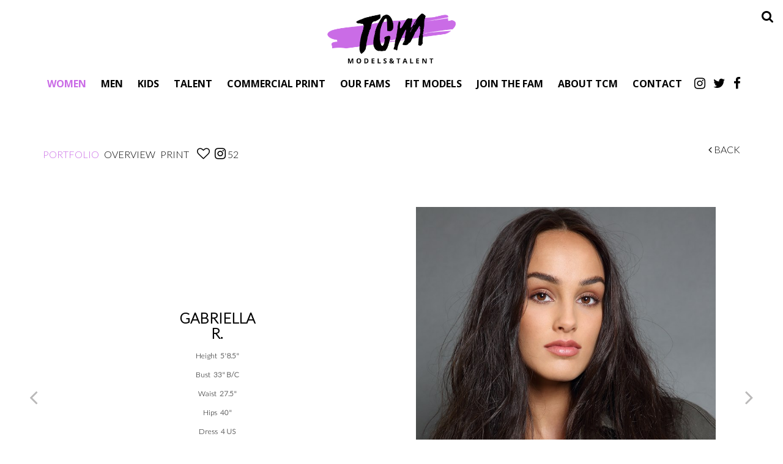

--- FILE ---
content_type: text/html; charset=utf-8
request_url: https://www.tcmmodels.com/women-new-faces/1937951/gabriella-r
body_size: 22280
content:

<!DOCTYPE html>
<html lang="en">
<head prefix="og:http://ogp.me/ns#">
    <meta charset="utf-8">
    <meta http-equiv="X-UA-Compatible" content="IE=edge">
    <meta name="viewport" content="width=device-width, initial-scale=1.0">
    <meta name="SKYPE_TOOLBAR" content="SKYPE_TOOLBAR_PARSER_COMPATIBLE">
    <title>Gabriella R. by TCM Models &amp; Talent</title>
    <meta name="description" content="">
    <meta name="keywords" content="">
    <meta property="og:type" content="website">
    <meta property="og:url" content="https://www.tcmmodels.com/women-new-faces/1937951/gabriella-r">
    <meta property="og:title" content="Gabriella R. by TCM Models &amp; Talent">
    <meta property="og:description" content="">
        <meta property="og:image" content="https://s3.eu-west-1.amazonaws.com/content.portfoliopad.com/images/9489/1937951/Xlarge/001.jpg?AWSAccessKeyId=AKIAICQSYYVT2EAJFARA&Expires=1863586696&Signature=5tZFdYsFDGGcn0FzEBeStN121xE%3D">
    <meta property="og:image" content="https://www.tcmmodels.com/assets/images/486/486-logo-fb.jpg">
    <meta property="og:site_name" content="https://www.tcmmodels.com/">
    <link rel="apple-touch-icon" sizes="57x57" href="https://www.tcmmodels.com/assets/images/favicons/486/486-apple-touch-icon-57x57.png">
<link rel="apple-touch-icon" sizes="60x60" href="https://www.tcmmodels.com/assets/images/favicons/486/486-apple-touch-icon-60x60.png">
<link rel="apple-touch-icon" sizes="72x72" href="https://www.tcmmodels.com/assets/images/favicons/486/486-apple-touch-icon-72x72.png">
<link rel="apple-touch-icon" sizes="76x76" href="https://www.tcmmodels.com/assets/images/favicons/486/486-apple-touch-icon-76x76.png">
<link rel="apple-touch-icon" sizes="114x114" href="https://www.tcmmodels.com/assets/images/favicons/486/486-apple-touch-icon-114x114.png">
<link rel="apple-touch-icon" sizes="120x120" href="https://www.tcmmodels.com/assets/images/favicons/486/486-apple-touch-icon-120x120.png">
<link rel="apple-touch-icon" sizes="144x144" href="https://www.tcmmodels.com/assets/images/favicons/486/486-apple-touch-icon-144x144.png">
<link rel="apple-touch-icon" sizes="152x152" href="https://www.tcmmodels.com/assets/images/favicons/486/486-apple-touch-icon-152x152.png">
<link rel="apple-touch-icon" sizes="180x180" href="https://www.tcmmodels.com/assets/images/favicons/486/486-apple-touch-icon-180x180.png">
<link rel="icon" type="image/png" href="https://www.tcmmodels.com/assets/images/favicons/486/486-favicon-32x32.png" sizes="32x32">
<link rel="icon" type="image/png" href="https://www.tcmmodels.com/assets/images/favicons/486/486-android-chrome-192x192.png" sizes="192x192">
<link rel="icon" type="image/png" href="https://www.tcmmodels.com/assets/images/favicons/486/486-favicon-16x16.png" sizes="16x16">
<link rel="manifest" href="https://www.tcmmodels.com/assets/images/favicons/486/manifest.json">
<link rel="shortcut icon" type="image/x-icon" href="https://www.tcmmodels.com/assets/images/favicons/486/486-favicon.ico">
<link rel="icon" type="image/x-icon" href="https://www.tcmmodels.com/assets/images/favicons/486/486-favicon.ico">
<meta name="msapplication-config" content="https://www.tcmmodels.com/assets/images/favicons/486/browserconfig.xml">
<meta name="theme-color" content="#ffffff">

        <link rel="preconnect" href="https://fonts.googleapis.com">
        <link rel="preconnect" href="https://fonts.gstatic.com" crossorigin>
        <link href="https://fonts.googleapis.com/css?family=Open+Sans:400,700" rel="stylesheet" type="text/css">
    

    <link href="/assets/css/vendor/styles?v=2mkOHCqX2FXGyh3q7OpUhZ1QZzgLJbEJspXvUOm0nPw1" rel="stylesheet"/>

<link href="/assets/css/styles?v=We8DeoWdPjdFoBuvcSvpzuoSey-V7lhRjYewNu3k3NA1" rel="stylesheet"/>
    
				<style type="text/css">
					body {
						background: rgb(255, 255, 255);
						font-family: Lato;
						color: rgb(0, 0, 0);
						font-size: 14px;
                        letter-spacing: 0em;
                        font-weight:300
					}
                    .font-size-default {
						font-size: 14px;
                        letter-spacing: 0em;
                    }                    
					h1, h2, h3, h4, h5, h6 {
						font-family: Lato;
						font-weight: bold;
						color: rgb(39, 39, 39);
						text-align: center;
						text-transform: uppercase;
                        letter-spacing: 0em;
					}
					h1, h2 {
						font-size: 21px;
					}
					a, a:focus, a:visited, a:active,
                    .favourites-page .close-form {
						color: rgb(163, 162, 162);
					}
					a:hover,
					a.active,
                    .video-playlist-item.active a {
						color: rgb(202, 108, 230);
					}
					.social-feed-title, 
                    .featured-feed-title {
						font-family: Lato;
						font-weight: bold;
						text-transform: uppercase;
                        letter-spacing: 0em;
					}
					h1.social-feed-heading, 
                    h1.featured-feed-heading {
						font-size: 21px;
					}
					h1.social-feed-heading span, 
					h1.featured-feed-heading span {
						font-size: 15px;
					}
					h1.social-feed-heading a,
					h1.social-feed-heading a:focus,
					h1.social-feed-heading a:visited,
					h1.social-feed-heading a:active, 
					h1.featured-feed-heading a,
					h1.featured-feed-heading a:focus,
					h1.featured-feed-heading a:visited,
					h1.featured-feed-heading a:active {
						color: rgb(39, 39, 39);
					}
					h1.social-feed-heading a:hover,
					h1.social-feed-heading a.active, 
					h1.featured-feed-heading a:hover,
					h1.featured-feed-heading a.active {
						color: rgb(202, 108, 230);
					}
					.social-feed-title
					.featured-feed-title {
						font-size: 16px;
					}
                    @media only screen and (min-width: 768px) {
						.social-feed-title
					    .featured-feed-title {
						    font-size: 18px;
					    }					
					}
					.social-feed-caption, .social-feed-likes, .social-feed-more-link, 
					.featured-feed-caption, .featured-feed-likes, .featured-feed-more-link {
						font-size: 14px;
					}
					.social-feed-date, 
					.featured-feed-date {
						font-size: 12px;
					}					
					.template-loader {
						border-top: 2px solid rgb(235,235,235);
						border-right: 2px solid rgb(235,235,235);
						border-bottom: 2px solid rgb(235,235,235);
						border-left: 2px solid rgb(205,205,205);
					}
					.back-to-top {
						background: rgb(163, 162, 162);
					}
					.back-to-top:hover {
						background: rgb(202, 108, 230);
					}
                    .back-to-top i {
                        color: rgb(255, 255, 255);
					}
                    .arrow-jump-down {
						color: rgb(163, 162, 162);
					}
					.arrow-jump-down:hover {
						color: rgb(202, 108, 230);
					}
					.footer {
						background: rgb(255, 255, 255);
                        letter-spacing: 0em;
					}
					.footer,
					.footer a {
						text-transform: none;
						font-size: 11px;
						color: rgb(0, 0, 0);
					}
					.footer .social-link a {
						font-size: 21px
					}
					.content {
						padding-top: 126px;
					}
					.navbar-mobile .navbar-toggle .icon-bar,
					.navbar-toggle .icon-bar {
						background-color: rgb(0, 0, 0);
					}
					.navbar-mobile .navbar-toggle:hover .icon-bar,
					.navbar-toggle:hover .icon-bar {
						background-color: rgb(202, 108, 230);
					}
					.navbar-brand,
					.logo {
						width: calc(350px / 1.3);
						height: calc(100px / 1.3);
						background-image: url(https://www.tcmmodels.com/assets/images/486/486-logo.png);
					}
					.navbar {
						color: rgb(106, 106, 106);
						background: rgb(255, 255, 255);
					}
					.top-nav-fixed {
						background: rgb(255, 255, 255);
					}					
					.dropdown-menu,
                    .right-nav-burger {
						background-color: rgb(255, 255, 255);
					}
					.navbar-nav a,
					.dropdown-menu > li > a,
					.navbar-mobile .navbar-nav li a {
						color: rgb(0, 0, 0);
						text-transform: uppercase;
						font-family: Open Sans;
						font-size: 16px;
						font-weight: 600;
                        letter-spacing: 0em;
					}
                    .navbar-mobile .navbar-nav li li a,
					.navbar-burger .navbar-nav li li a,
					.sidebar-burger .navbar-nav li li a {
						font-size: 15px;
					}
					.navbar-mobile .navbar-nav li li li a,
					.navbar-burger .navbar-nav li li li a,
					.sidebar-burger .navbar-nav li li li a {
						font-size: 14px;
					}
                    .navbar .social-link a {
						color: rgb(0, 0, 0);
                    }	
                    .navbar .social-link a,
					.navbar-nav .social-link a,
					.navbar-mobile .navbar-nav .social-link a,
					.navbar-burger .navbar-nav .social-link a,
					.sidebar-burger .navbar-nav .social-link a {
						font-size: 21px;
					}				
					.navbar-nav a:hover,
					.navbar-nav a:focus,
					.navbar-nav li.active > a,
					.dropdown-menu > li > a:hover,
					.dropdown-menu > li > a:focus,
					.dropdown-menu > li.active > a,
					.dropdown-menu > li.active > a:hover,
					.dropdown-menu > li.active > a:focus,
					.navbar-mobile .navbar-nav li a:hover,
					.navbar-mobile .navbar-nav li a:focus,
                    .navbar .social-link a:hover {
						color: rgb(202, 108, 230);
					}
                    .col-thumb,
					.col-bio-image {
						padding: 8px;
					}
                    .row.thumbs { 
						margin-left: -8px; 
						margin-right: -8px; 
					}
                    .portfolio-share.colour .portfolio-share-link a, 
                    .portfolio-share.colour .portfolio-share-link a:focus, 
                    .portfolio-share.colour .portfolio-share-link a:visited, 
                    .portfolio-share.colour .portfolio-share-link a:active, 
                    .portfolio-share.colour .portfolio-share-link a:hover, 
                    .portfolio-share.colour .portfolio-share-link a.active {
                        color: rgb(255, 255, 255);
                    }
                    .portfolio-share.bw .portfolio-share-link a {
                        background-color: rgb(255, 255, 255);
                    }
                    .fancybox-content {
                        background-color: rgb(255, 255, 255);
                    }
                    .fancybox-content .fancybox-close-small svg {
                        stroke: rgb(0, 0, 0);
                    }
					.mCS-inset-2-dark.mCSB_scrollTools .mCSB_dragger .mCSB_dragger_bar,
					.mCS-dark-thin.mCSB_scrollTools .mCSB_dragger .mCSB_dragger_bar,
					.mCSB_scrollTools .mCSB_dragger .mCSB_dragger_bar {
						background-color: rgb(202, 108, 230);
					}
					.mCSB_scrollTools .mCSB_dragger:hover .mCSB_dragger_bar,
					.mCS-dark.mCSB_scrollTools .mCSB_dragger .mCSB_dragger_bar,
					.mCS-dark.mCSB_scrollTools .mCSB_dragger .mCSB_dragger_bar:hover {
						background-color: rgb(202, 108, 230);
					}
					.mCSB_scrollTools .mCSB_draggerRail,
					.mCS-dark-thin.mCSB_scrollTools .mCSB_draggerRail,
					.mCS-dark.mCSB_scrollTools .mCSB_draggerRail
					{
						background-color: rgb(191, 191, 191);
					}
					.mCS-inset-2-dark.mCSB_scrollTools .mCSB_draggerRail {
						border-color: rgb(191, 191, 191);
					}
					.slick-dots li button {
						border-color: rgb(163, 162, 162);
					}
					.slick-prev:before,
					.slick-next:before {
						color: rgb(163, 162, 162);
					}
					.ui-state-highlight,
					.ui-widget-content .ui-state-highlight,
					.ui-widget-header .ui-state-highlight
				    {
						border: 1px solid rgb(163, 162, 162);
						background: rgb(163, 162, 162);
                        color: rgb(255, 255, 255);
					}
                    .response {
                        background-color: rgba(255,255,255,0.6);
                    }
                    .response-container {
                        background-color: rgb(255, 255, 255);
                        border-color: rgb(205,205,205);
                    }                    
					.check span,
                    .search-page .check-container label.check span,
                    .gender-check span {
                        border-color: rgb(205,205,205);
					}
                    .check input:focus + span,
                    .search-page .check-container label.check input:focus + span,
                    .gender-check input:focus + span { 
                        border-color: rgb(163, 162, 162);
                    }
                    .check input:checked + span:after,
                    .search-page .check-container label.check input:checked + span:after,
                    .gender-check input:checked + span:after {
						background: rgb(163, 162, 162);
					}
                    .form-control {
                        color: rgb(0, 0, 0);
                        border-color: rgb(205,205,205);
                    }
                    @-webkit-keyframes autofillcustom {
                        to {
                            color: rgb(0, 0, 0);
                            background: transparent;
                        }
                    }
                    .form-control:-webkit-autofill {
                        -webkit-animation-name: autofillcustom;
                        -webkit-animation-fill-mode: both;
                    }
                    .form-control option {
                        background-color: rgb(255, 255, 255);
                        color: rgb(0, 0, 0);
                    }
                    .form-control option[value=''] {
                        color: rgb(96,96,96);
                    }
					.form-control:focus {
						border-color: rgb(163, 162, 162);
					}
                    .radio-style label:before, 
                    .checkbox-style label:before {
  	                    border-color: rgb(205,205,205);
                    }
                    .radio-style input:focus + label:before, 
                    .checkbox-style input:focus + label:before { 
                        border-color: rgb(163, 162, 162);
                    }
                    .radio-style input:checked + label:after { 
                        background:  rgb(163, 162, 162);
                    }
                    .checkbox-style input:checked + label:after { 
                        border-color: rgb(163, 162, 162);
                    }
					label,
					.form-control,
					.captcha-response {
						text-transform: none;
						font-size: 13px;
                        letter-spacing: 0em;
					}
					.page-form ::-webkit-input-placeholder {
						text-transform: none;
						font-size: 13px;
                        letter-spacing: 0em;
					}
					.page-form ::-moz-placeholder {
						text-transform: none;
						font-size: 13px;
                        letter-spacing: 0em;
					}
					.page-form :-ms-input-placeholder {
						text-transform: none;
						font-size: 13px;
                        letter-spacing: 0em;
					}
                    .form-control::-webkit-input-placeholder {
                        color: rgb(96,96,96);
                    }
                    .form-control::-moz-placeholder {
                        color: rgb(96,96,96);
                    }
                    .form-control:-ms-input-placeholder {
                        color: rgb(96,96,96);
                    }
                    .form-control:-moz-placeholder {
                        color: rgb(96,96,96);
                    }
                    .form-control.placeholder, 
                    .ms-choice > span.placeholder {
                        color: rgb(96,96,96);
                    }
					.btn,
					.file-upload, 
                    .btn-search-submit {
						background: rgb(0, 0, 0);
						color: rgb(255, 255, 255);
						text-transform: none;
						font-size: 13px;
                        letter-spacing: 0em;
					}                    
					.btn:hover, .btn:focus, .btn:active, 
					.file-upload:hover, .file-upload:focus, .file-upload:active, 
                    .btn-search-submit:hover, .btn-search-submit:focus, .btn-search-submit:active {
						background: rgb(163, 162, 162);
						color: rgb(255, 255, 255);
					}
                    .ms-drop {
                        color: rgb(0, 0, 0);
                        background: rgb(255, 255, 255);
                        border-color: rgb(205,205,205);
                    }
                    .ms-choice {
                        color: rgb(0, 0, 0);
                    }
                    .results-page .search-criteria,
					#formSearch label {
						text-transform: none;
						font-size: 13px;
                        letter-spacing: 0em;
					}
                    .masonry-sizer,
                    .masonry-item,
                    .results-item {
                        font-size: 14px;
                        letter-spacing: 0em;
                    }
					.search-fields input.search-input-master {
						color: rgb(0, 0, 0);
						border-bottom: 1px solid rgb(0, 0, 0);
					}
					.search-fields input.search-input-ghost {
						color: rgb(44, 113, 184);
					}
                    .search-box.search-busy .search-fields:after {
						border-color: rgb(44, 113, 184);
                        border-left-color: transparent;
					}
					.search-fields-box,
					.search-items-scroll-box {
						background-color: #ffffff;
					}
					.autocomplete-suggestion {
						color: rgb(0, 0, 0);
					}
					.autocomplete-suggestion strong {
						color: rgb(44, 113, 184);
					}
					.autocomplete-suggestion:hover {
						background-color: #ffffff;
					}
					.autocomplete-suggestion:hover,
					.autocomplete-suggestion:hover strong {
						color: rgb(44, 113, 184);
					}
					.autocomplete-no-suggestion {
						background-color: #ffffff;
						color: rgb(0, 0, 0);
						font-size: 14px;
                        letter-spacing: 0em;
					}
					.navbar-nav a.search-icon,
					.navbar-mobile .navbar-nav li a.search-icon,
					a.search-icon {
						color: rgb(0, 0, 0);
						font-size: 21px;
					}
					.navbar-nav a.search-label,
					.navbar-mobile .navbar-nav li a.search-label,
					a.search-label {
						color: rgb(0, 0, 0);
						text-transform: uppercase;
						font-family: Open Sans;
						font-size: 16px;
						font-weight: 600;
                        letter-spacing: 0em;
					}
					div.content-search-box a.search-label {
						right: 28px;
					}
					.navbar-nav a.search-icon:hover,
					.navbar-mobile .navbar-nav li a.search-icon:hover,
					a.search-icon:hover,
					.navbar-nav a.search-label:hover,
					.navbar-mobile .navbar-nav li a.search-label:hover,
					a.search-label:hover {
						color: rgb(202, 108, 230);
					}
					.search-fields input {
						font-size: 14px;
                        letter-spacing: 0em;
					}
					.autocomplete-suggestion p {
						font-size: 14px;
						line-height: 14px;
                        letter-spacing: 0em;
					}
					.autocomplete-suggestion a.search-portfolios,
                    .navbar-mobile .autocomplete-suggestion a.search-portfolios {
						font-size: 12px;
						line-height: 14px;
					}					
					@media only screen and (min-width: 768px) {
						.content {
							padding-top: 185px;
						}
						.navbar-brand,
						.logo {
							width: 350px;
							height: 100px;
						}
						.top-nav-sticky .navbar-brand {
							height: 76px;
						}
                        .navbar-burger .navbar-nav {
                            max-height: calc(100vh - 124px);
                        }
						.top-nav-sticky .navbar-burger .navbar-nav {
							max-height: calc(100vh - 100px);
						}
                        .sidebar-header {
                            min-height: 124px;
                        }
                        .top-nav-sticky .sidebar-header {
							min-height: 100px;
						}
					}
                    
					@media only screen and (min-width: 768px) and (max-width: 991px) {
						navbar-desktop .navbar-nav a,
						.dropdown-menu > li > a {
							font-size: 14px;
						}
						.navbar-nav a.search-label,
						a.search-label {
							font-size: 14px;
						}
                        .autocomplete-no-suggestion,
						.search-fields input {
							font-size: 12px;
						}
						.autocomplete-suggestion p {
							font-size: 12px;
							line-height: 12px;
						}
                        .autocomplete-suggestion a.search-portfolios, 
						.navbar-mobile .autocomplete-suggestion a.search-portfolios {
							font-size: 10px;
							line-height: 12px;
						}
					}
					@media only screen and (min-width: 992px) {
												
					}
					@media only screen and (min-width: 1200px) {
						
							.nav-left .navbar-nav > li > a,
							.nav-left .navbar-nav > li > .template-icon-ul {
								padding-top: 40px;
							}
							.top-nav-sticky .nav-left .navbar-nav > li > a,
							.top-nav-sticky .nav-left .navbar-nav > li > .template-icon-ul {
								padding-top: 29px;
							}
						
                    }
                    
                    @media only screen and (min-width: 1200px) {
						.content {
							padding-top: 185px;
						}						
					}
				</style>
				<style type="text/css">
					.portfolio-masonry-item,
					.portfolio-masonry-sizer {
						width: 50%;
					}
					.portfolio-masonry-item {
						padding: 0 4px;
						margin: 0 0 8px 0;
					}
					.portfolio-masonry-box {
						margin: 0 -4px;
					}
					.portfolio-vertical-item {
						width: 50%;
						padding: 0 6px;
						margin: 0 0 12px 0;
					}
					.portfolio-vertical-item.L {
						width: 100%;
					}
					.portfolio-vertical-box {
						margin: 0 -6px;
					}
					.portfolio-vertical-item-image a,
					.portfolio-vertical-stats {
						height: calc(((100vw - 44px) / 2) * 1.3);
					}
					.portfolio-vertical-item-image.L a {
						height: calc(((100vw - 44px) / 2) * 1.3);
					}                    
                    .col-thumb {
						width: 100%;
					}
					.col-thumb.L {
						width: 100%;
					}
					.col-thumb-first,
					.col-thumb .image-container {
						height: calc(((100vw - 20px) / 1) * 1.3);
					}
					.col-thumb.L .image-container {
						height: calc(((100vw - 20px) / 1) * 0.65);
					}
					.portfolio-page .stat-label, 
                    .portfolio-page .talent-speciality-label {
						color: rgb(0, 0, 0);
					}
					.portfolio-page .stats .value, 
                    .portfolio-page .talent-speciality {
						color: rgb(106, 106, 106);
					}
					.portfolio-page .name {
						font-size: 26px;
						text-transform: uppercase;
						font-weight: 600;
					}
                    .portfolio-page h1.name {
						letter-spacing: 0em;
					}
					.portfolio-page .firstname {
						color: rgb(0, 0, 0);
					}
					.portfolio-page .surname {
						color: rgb(0, 0, 0);
					}
					.portfolio-page .portfolio-slide-stats .stats .stat {
						border-bottom-color: rgb(0, 0, 0);
					}
					.portfolio-page .outer-stats .stats, 
                    .portfolio-page .outer-specialities .talent-specialities {
						font-size: 17px;
					}
					.portfolio-page .portfolio-menu a {
						text-transform: uppercase;
						color: rgb(0, 0, 0);
						font-size: 16px;
                        letter-spacing: 0em;
					}
					.portfolio-page .portfolio-menu a.active {
						color: rgb(202, 108, 230);
					}
					.portfolio-page .portfolio-menu a.back {
						color: rgb(0, 0, 0);
						font-size: 16px;
					}
					.portfolio-page .portfolio-menu i.social-link {
						font-size: 21px;
					}					
                    .portfolio-page .talent-date {
                        font-size: 12px;
                        color: rgba(0, 0, 0, 1);
                    }
                    .portfolio-share-link {
                        font-size: 16px;
                        line-height: 16px;
                    }                    
                    .portfolio-page .news-bio, 
                    .portfolio-page .news-bio p {
                        font-size: 12px;
                    }
                    .video-playlist-row .video-playlist-item,
                    .video-grid-item,
                    .video-mobile {
						width: 100%;
					}
                    @media only screen and (min-width: 768px) {
						.col-thumb {
							width: 50%;
						}
						.col-thumb.L {
							width: 100%;
						}
						.col-thumb-first,
						.col-thumb .image-container {
							height: calc(((100vw - 20px) / 2) * 1.3);
						}
						.container .col-thumb-first,
						.container .col-thumb .image-container {
							height: calc((730px / 2) * 1.3);
						}
						.col-thumb.L .image-container {
							height: calc(((100vw - 20px) / 2) * 1.3);
						}
						.container .col-thumb.L .image-container {
							height: calc((730px / 2) * 1.3);
						}
						.portfolio-masonry-item,
						.portfolio-masonry-sizer {
							width: 50%;
						}
						.portfolio-vertical-item {
							width: 50%;
						}
						.portfolio-vertical-item.L {
							width: 100%;
						}
						.portfolio-vertical-item-image a,
						.portfolio-vertical-stats {
							height: calc(((100vw - 44px) / 2) * 1.3);
						}
						.container .portfolio-vertical-item-image a,
						.container .portfolio-vertical-stats {
							height: calc((706px / 2) * 1.3);
						}
						.portfolio-vertical-item-image.L a {
							height: calc(((100vw - 44px) / 2) * 1.3);
						}
						.container .portfolio-vertical-item-image.L a {
							height: calc((706px / 2) * 1.3);
						}
                        .video-playlist-row .video-playlist-item,
                        .video-grid-item,
                        .video-mobile {
						    width: 50%;
					    }
                    }
                    @media only screen and (min-width: 992px) {
						.col-thumb {
							width: 25%;
						}
						.col-thumb.L {
							width: 50%;
						}
						.col-thumb-first,
						.col-thumb .image-container {
							height: calc(((100vw - 20px) / 4) * 1.3);
						}
						.container .col-thumb-first,
						.container .col-thumb .image-container {
							height: calc((950px / 4) * 1.3);
						}
						.col-thumb.L .image-container {
							height: calc(((100vw - 20px) / 4) * 1.3);
						}
						.container .col-thumb.L .image-container {
							height: calc((950px / 4) * 1.3);
						}
						.portfolio-masonry-item,
						.portfolio-masonry-sizer {
							width: 33.33%;
						}
						.portfolio-vertical-item {
							width: 25%;
						}
						.portfolio-vertical-item.L {
							width: 50%;
						}
						.portfolio-vertical-item-image a,
						.portfolio-vertical-stats {
							height: calc(((100vw - 68px) / 4) * 1.3);
						}
						.container .portfolio-vertical-item-image a,
						.container .portfolio-vertical-stats {
							height: calc((902px / 4) * 1.3);
						}
						.portfolio-vertical-item-image.L a {
							height: calc(((100vw - 68px) / 4) * 1.3);
						}
						.container .portfolio-vertical-item-image.L a {
							height: calc((902px / 4) * 1.3);
						}
                        .video-playlist-row .video-playlist-item,
                        .video-grid-item,
                        .video-mobile {
						    width: 33.333333%;
					    }
                    }
                    @media only screen and (min-width: 1200px) {
						.col-thumb {
							width: 25%;
						}
						.col-thumb.L {
							width: 50%;
						}
						.col-thumb-first,
						.col-thumb .image-container {
							height: calc(((100vw - 20px) / 4) * 1.3);
						}
						.container .col-thumb-first,
						.container .col-thumb .image-container {
							height: calc((1150px / 4) * 1.3);
						}
						.col-thumb.L .image-container {
							height: calc(((100vw - 20px) / 4) * 1.3);
						}
						.container .col-thumb.L .image-container {
							height: calc((1150px / 4) * 1.3);
						}
						.portfolio-masonry-item,
						.portfolio-masonry-sizer {
							width: 33.33%;
						}
						.portfolio-vertical-item {
							width: 25%;
						}
						.portfolio-vertical-item.L {
							width: 50%;
						}
						.portfolio-vertical-item-image a,
						.portfolio-vertical-stats {
							height: calc(((100vw - 68px) / 4) * 1.3);
						}
						.container .portfolio-vertical-item-image a,
						.container .portfolio-vertical-stats {
							height: calc((1102px / 4) * 1.3);
						}
						.portfolio-vertical-item-image.L a {
							height: calc(((100vw - 68px) / 4) * 1.3);
						}
						.container .portfolio-vertical-item-image.L a {
							height: calc((1102px / 4) * 1.3);
						}
                        .video-playlist-row .video-playlist-item,
                        .video-grid-item,
                        .video-mobile {
						    width: 33.333333%;
					    }
                    }
                        .portfolio-instagram .social-feed-item.instagram-item,
					    .portfolio-instagram .social-feed-sizer.instagram-sizer {
						    width: 50%;
					    }
                        .portfolio-instagram .social-feed-box[data-layout='thumbnails'] .social-feed-item.instagram-item[data-orientation='L'] {
						    width: 100%;
					    }
                        .portfolio-instagram .social-feed-box[data-layout='thumbnails'] .social-feed-bg.instagram-bg[data-orientation='L'] {
                            padding-top: calc((100% - 4px) * 0.65);
                        }
					    .portfolio-instagram .social-feed-item.instagram-item {
						    padding: 0 2px;
						    margin: 0 0 4px 0;
					    }
					    .portfolio-instagram .social-feed-box.instagram-box {
						    margin: 0 -2px 10px;
					    }
                        @media only screen and (min-width: 768px) {
                            .portfolio-instagram .social-feed-item.instagram-item,
						    .portfolio-instagram .social-feed-sizer.instagram-sizer {
							    width: 50%;
						    }
                            .portfolio-instagram .social-feed-box[data-layout='thumbnails'] .social-feed-item.instagram-item[data-orientation='L'] {
						        width: 100%;
					        }
                        }
                        @media only screen and (min-width: 992px) {
                            .portfolio-instagram .social-feed-item.instagram-item,
						    .portfolio-instagram .social-feed-sizer.instagram-sizer {
							    width: 25%;
						    }
                            .portfolio-instagram .social-feed-box[data-layout='thumbnails'] .social-feed-item.instagram-item[data-orientation='L'] {
						        width: 50%;
					        }
                        }
                        @media only screen and (min-width: 1200px) {
                            .portfolio-instagram .social-feed-item.instagram-item,
						    .portfolio-instagram .social-feed-sizer.instagram-sizer {
							    width: 25%;
						    }
                            .portfolio-instagram .social-feed-box[data-layout='thumbnails'] .social-feed-item.instagram-item[data-orientation='L'] {
						        width: 50%;
					        }
                        }
                        .portfolio-blog .social-feed-item.blog-item,
					    .portfolio-blog .social-feed-sizer.blog-sizer {
						    width: 50%;
					    }
                        .portfolio-blog .social-feed-box[data-layout='thumbnails'] .social-feed-item.blog-item[data-orientation='L'] {
						    width: 100%;
					    }
                        .portfolio-blog .social-feed-box[data-layout='thumbnails'] .social-feed-bg.blog-bg[data-orientation='L'] {
                            padding-top: calc((100% - 4px) * 0.65);
                        }
					    .portfolio-blog .social-feed-item.blog-item {
						    padding: 0 2px;
						    margin: 0 0 4px 0;
					    }
					    .portfolio-blog .social-feed-box.blog-box {
						    margin: 0 -2px 10px;
					    }
                        @media only screen and (min-width: 768px) {
                            .portfolio-blog .social-feed-item.blog-item,
						    .portfolio-blog .social-feed-sizer.blog-sizer {
							    width: 50%;
						    }
                            .portfolio-blog .social-feed-box[data-layout='thumbnails'] .social-feed-item.blog-item[data-orientation='L'] {
						        width: 100%;
					        }
                        }
                        @media only screen and (min-width: 992px) {
                            .portfolio-blog .social-feed-item.blog-item,
						    .portfolio-blog .social-feed-sizer.blog-sizer {
							    width: 25%;
						    }
                            .portfolio-blog .social-feed-box[data-layout='thumbnails'] .social-feed-item.blog-item[data-orientation='L'] {
						        width: 50%;
					        }
                        }
                        @media only screen and (min-width: 1200px) {
                            .portfolio-blog .social-feed-item.blog-item,
						    .portfolio-blog .social-feed-sizer.blog-sizer {
							    width: 25%;
						    }
                            .portfolio-blog .social-feed-box[data-layout='thumbnails'] .social-feed-item.blog-item[data-orientation='L'] {
						        width: 50%;
					        }
                        }</style>
    <script src="/assets/js/vendor/header-scripts?v=8MgrJwb1igKFdL0I9FvB4RJE1B0JipqLLJaXo0es2FQ1"></script>

<link href="https://fonts.googleapis.com/css2?family=Lato:wght@300&display=swap" rel="stylesheet">            <style type="text/css">@font-face {
    font-family: 'Lato', sans-serif;
    src: url('/assets/fonts/486/Lato-Regular.ttf');
    font-weight: 300;
    font-style: normal;
}
body {
    overflow: unset !important;
}
/***********************************Home***************************************/
/******************************************************************************/
/* Cyber Warning */
.cyber-warning {
    position: fixed;
    top: 0;
    left: 0;
    right: 0;
    height: auto;
    text-align: justify;
    background-color: rgba(0, 0, 0, 0.8);
    color: #fff;
    font-size: 17px;
    z-index: 9999;
}
.cyberDisclaimerPrompt a{
    margin-left: 8px;
}
.fullCyberDisclaimer h2, .fullCyberDisclaimer .close-warning-box{
    color: white;
    margin: 16px 0 16px 0;
}
.cyber-warning > div {
    padding: 20px 50px 20px 20px;
}

.cyber-warning a {
    color: inherit;
    text-decoration: underline;
}
.cyber-warning-close {
    position: absolute;
    top: 50%;
    right: 16px;
    background: url(/assets/images/486/cyber-warning-close.svg) no-repeat center center;
    background-size: 16px 16px;
    cursor: pointer;
    display: block;
    height: 20px;
    width: 20px;
    margin-top: -10px;
}

@media (min-width: 768px) {
    .cyberDisclaimerPrompt {
        top: 0;
        text-align: center;
    }

    .cyber-warning > div {
        padding: 10px 40px;
    }

    .cyber-warning-close {
        right: 12px;
        background-size: 12px 12px;
    }
}
/* Animates the down arrow on the home page*/
.arrow-jump-down{
    -webkit-animation:bounce 3s infinite;
    font-size: 52px;
}
@-webkit-keyframes .arrow-jump-down {
    0%       { bottom:2px; }
    25%, 75% { bottom:2px; }
    50%      { bottom:3px; }
    100%     {bottom:0;}
}
.featured-feed-item a:hover .featured-feed-overlay .featured-feed-title {
    top: initial;
    bottom: 30px;
}
.featured-feed-overlay .featured-feed-title {
    top: initial;
    bottom: 30px;
}
.featured-feed-item .featured-feed-overlay .featured-feed-title {
    top: initial;
    bottom: 30px;
}
.body-home .navbar-nav.centered.hidden-xs a {
    font-size: 20px;
}

/***********************************Results************************************/
/******************************************************************************/
.results-stats .stat {
    display: inline-block;
}
.center.results-stats {
    padding: 8px 30px;
}
.body-results .stat-label {
    font-weight: bold;
    color: rgb(202, 108, 230) !important;
}
.results-content.bottom {
    display: flex;
    flex-direction: column;
    align-items: center;
    justify-content: center;
}
.results-name, .name {
    transition: all 0.2s ease-out 0s !important;
    top: 0;
}
.center.results-stats {
    padding: 10px 30px !important;
}
.results-anchor:hover .name, .results-anchor:hover .name .results-style {
    color: rgb(202, 108, 230);
    font-size: 24px;
    text-transform: uppercase;
    font-weight: bold;
    background-color: rgba(0, 0, 0, 0);
}
.results-anchor:hover .results-name {
    top: -90px;
}
.bottom.results-favourites.right {
    margin: -1px 20px;
}
.results-social {
    padding: 3px 20px;
}
.results-favourites i {
    font-size: 18px;
}
.results-image .results-content-box .results-content.bottom {
    height: 33px;
    transition: background 500ms ease;
    display: unset;
}
.results-item:hover .results-image .results-content-box .results-content.bottom {
    background: rgba(202, 108, 230, 0);
    transition: background 500ms ease;
}
.center.results-stats {
    padding: 0px 30px;
}
@media (max-width: 800px) {
    .body-results .results-stats {
        display: none;
    }
}

/***********************************Portfolio************************************/
/********************************************************************************/
.portfolio-page .social-followers{
  display: unset; 
}
.body-portfolio[data-container="portfolio-top"] {
    padding: 0 15px;
}
.body-portfolio .portfolio-menu.center .menu-section.left {
    right: 0;
    left: initial;
}
.body-portfolio .menu-section.right {
    right: initial;
    left: 0;
}
.body-portfolio .menu-section.center {
    position: relative;
    left: 0;
}
.portfolio-menu.center .menu-section-1 {
    margin-left: 0;
    margin-top: 8px;
}
.outer-stats.center .stats {
    text-align: left;
}
.stat .value {
    font-weight: 900;
}
.portfolio-name-position {
    top: -25px;
    left: 0;
    text-align: left;
    margin: 12px 0;
}
.hidden-portfolio-info {
    position: relative;
    top: 13px;
}
.body-portfolio .outer-stats.center {
    width: 100%;
    display: inline-block;
}
.maxSize.portfolio-page .portfolio-page-top-container {
    padding: 35px 0 !important;
}
/*TODO remove this when maxSize is removed (and the !important above this)*/
.portfolio-page .portfolio-page-top-container {
    padding: 35px 0;
}
.portfolio-slide-block {
    border: unset !important;
}
@media (max-width: 1199px) {
    .menu-section-1, .menu-section-2 {
        display: inline;
    }
    .menu-section-2 {
        margin-left: 15px;
    }
    .hidden-portfolio-info {
        top: -20px;
    }
}
@media (max-width: 991px) {
    .portfolio-page .outer-name {
        text-align: center;
    }
}
/********Hover effect on results page*********/
.results-content-box {
    transition: all 0.5s;
}
.results-content-box:hover {
    background-color: rgb(0, 0, 0, 0.35);
}
.results-item {
    position: relative;
}
.results-item:before {
    content: " ";
    position: absolute;
    top: 0;
    left: 0;
    width: 0;
    height: 1px;
    background-color: rgb(202, 108, 230);
    transition: all 0.5s;
}
.results-item:hover:before {
    width: 100%;
}
.results-item:after {
    content: " ";
    position: absolute;
    top: 0;
    left: 0;
    width: 1px;
    height: 0;
    background-color: rgb(202, 108, 230);
    transition: all 0.5s;
}
.results-item:hover:after {
    height: 100%;
}
.border-helper:before {
    content: " ";
    position: absolute;
    bottom: 0;
    right: 0;
    width: 0;
    height: 1px;
    background-color: rgb(202, 108, 230);
    transition: all 0.5s;
}
.results-item:hover .border-helper:before {
    width: 100%;
}
.border-helper:after {
    content: " ";
    position: absolute;
    bottom: 0;
    right: 0;
    width: 1px;
    height: 0;
    background-color: rgb(202, 108, 230);
    transition: all 0.5s;
}
.results-item:hover .border-helper:after {
    height: 100%;
}

/***********************************Portfolio Fancybox************************************/
/*****************************************************************************************/
.fancybox-container {
    display: none;
}
.customModal {
    display: none;
    position: fixed;
    z-index: 99999;
    left: 0;
    top: 0;
    width: 100vw;
    height: 100vh;
    background-color: rgb(0, 0, 0);
    background-color: #231F20;
}
.customModal-header {
    height: 100px;
}
.customModal-header .portfolio-slide-stats {
    display: flex;
    flex-direction: column;
    justify-content: flex-end;
    height: 100%;
    padding-left: 2vw;
    padding-bottom: 12px;
    opacity: 0;
    transition: all 0.3s;
}
.customModal-header .portfolio-slide-stats.active {
    opacity: 1;
}
@media (max-width: 1400px) {
    .customModal-header .portfolio-slide-stats {
        opacity: 1 !important;
    }
}
.customModal-header .portfolio-slide-stats .name {
    text-align: left;
    padding: 0;
    margin: 0;
    color: white;
    font-size: 26px;
}
.customModal-header .portfolio-slide-stats .stats {
    color: white;
    font-size: 16px;
}
.customModal-header .portfolio-slide-stats .stat {
    padding-right: 8px;
}
.customModal-header .portfolio-slide-stats .stat-label {
    padding-right: 4px;
}
.customModal-close {
    background: red;
    position: absolute;
    font-size: 64px;
    top: 0;
    right: 16px;
    color: white;
    padding: 15px 22px 21px 22px;
    line-height: 34px;
    background-color: rgba(0, 0, 0, 0.15);
    cursor: pointer;
    transition: all 0.3s;
    z-index: 99999;
}
.customModal-close:hover {
    background-color: rgba(0, 0, 0, 1);
}
.customModal-content {
    height: calc(100vh - 100px);
    width: 100vw;
    display: flex;
    flex-direction: row;
    justify-content: center;
    align-items: center;
    padding-bottom: 24px;
}
.customModal-PagesContainer {
    opacity: 0;
    display: flex;
    flex-direction: row;
    justify-content: center;
    align-items: center;
    height: 100%;
    width: 0%;
    transition: width 0.7s, opacity 0.3s;
}
.customModal-PagesContainer.active {
    opacity: 1;
    width: 100%;
}
.customModal-PagesContainer .portfolio-page {
    width: 30%;
    height: 100%;
}
@media (max-width: 1400px) {
    .customModal-PagesContainer .portfolio-page {
        display: none;
    }
}
.customModal-PagesContainer .portfolio-slide-stats {
    display: flex;
    flex-direction: column;
    justify-content: center;
    transform: unset;
    position: static;
    background: white;
    height: 100%;
    width: 100%;
}
.customModal-PagesContainer img {
    height: auto !important;
    width: auto;
    max-height: 100% !important;
    max-width: 50%;
}
.singleImage {
    max-width: 80% !important;
}
.customModal-footer {
    height: 0;
    background: firebrick;
}
.customModal .arrow {
    border: solid white;
    border-width: 0 3px 3px 0;
    display: inline-block;
    padding: 10px;
}
.customModal .arrow-container {
    position: absolute;
    padding: 12px 4px 10px 14px;
    background-color: rgba(0, 0, 0, 0.15);
    cursor: pointer;
    transition: all 0.3s;
}
.customModal .arrow-container:hover {
    background-color: rgba(0, 0, 0, 1);
}
.customModal .arrow-container.right {
    top: 50%;
    right: 30px;
    padding: 12px 14px 8px 4px;
}
.customModal .arrow-container.left {
    top: 50%;
    left: 30px;
    padding: 11px 4px 8px 14px;
}
.customModal .arrow.right {
    transform: rotate(-45deg);
    -webkit-transform: rotate(-45deg);
}
.customModal .arrow.left {
    transform: rotate(135deg);
    -webkit-transform: rotate(135deg);
}

/***********************************Portfolio Height Increase*****************************/
/*****************************************************************************************/
.body-portfolio.maxSize .portfolio-main{
    height: 92vh;
}
/*Height 100%*/
.body-portfolio.maxSize .container,
.body-portfolio.maxSize .portfolio-slider,
.body-portfolio.maxSize .slick-list,
.body-portfolio.maxSize .slick-track,
.body-portfolio.maxSize .slick-slide>div,
.body-portfolio.maxSize .portfolio-slide,
.body-portfolio.maxSize .portfolio-slide-block,
.body-portfolio.maxSize .portfolio-slide-block > a,
.body-portfolio.maxSize .portfolio-main .portfolio-slide-image{
    height: 100% !important;
}
.body-portfolio.maxSize .portfolio-slider,
.body-portfolio.maxSize .portfolio-slide,
.body-portfolio.maxSize .portfolio-slide-block,
.body-portfolio.maxSize .portfolio-main .portfolio-slide-image {
    max-height: unset !important;
}
.body-portfolio.maxSize .portfolio-main .portfolio-slide-image{
    width: 100%;
    object-fit: contain;
    object-position: top;
}


/***********************************About Page********************************************/
/*****************************************************************************************/

.about-image-container {
	padding-left: 0;
}

.about-image {
    display: block;
    margin-left: auto;
    margin-right: auto;
    width: 100%;
}

.body-about .page-images-box .image-container {
  width: 83%;
  margin-left: 16%;
}

@media (max-width: 767px) {
  .body-about .page-images-box .image-container {
    width: auto;
    margin-left: 0;
  }
}</style>
        <!-- Google tag (gtag.js) -->
    <script async src="https://www.googletagmanager.com/gtag/js?id=G-YKPHSV69FF"></script>
    <script>
            window.dataLayer = window.dataLayer || [];
            function gtag() { dataLayer.push(arguments); }
            gtag('js', new Date());
            gtag('config', 'G-YKPHSV69FF');
    </script>

    <script>
        (function(i,s,o,g,r,a,m){i['GoogleAnalyticsObject']=r;i[r]=i[r]||function()
        { (i[r].q=i[r].q||[]).push(arguments)}
        ,i[r].l=1*new Date();a=s.createElement(o),
        m=s.getElementsByTagName(o)[0];a.async=1;a.src=g;m.parentNode.insertBefore(a,m)
        })(window,document,'script','//www.google-analytics.com/analytics.js','ga');
        ga('create', 'UA-22972506-12', 'auto');
        ga('send', 'pageview');
    </script>
    </head>
<body class="body-portfolio body-model body-model-women-new-faces body-model-women">
    <div class="top-nav top-nav-mobile hidden-sm hidden-md hidden-lg top-nav-fixed">
        <nav class="navbar navbar-mobile ">
            <div class="container-fluid" data-container="nav-mobile">
                <div class="navbar-header">
                        <button type="button" class="navbar-toggle navbar-toggle-mobile collapsed" data-toggle="collapse" data-target="#navbar" aria-expanded="false" aria-controls="navbar">
        <span class="sr-only">Toggle navigation</span>
        <span class="icon-bar"></span>
        <span class="icon-bar"></span>
        <span class="icon-bar"></span>
    </button>

                    <a class="navbar-brand" href="https://www.tcmmodels.com/">TCM Models &amp; Talent</a>
                </div>
                <div id="navbar" class="navbar-collapse navbar-collapse-mobile collapse">
                    <ul class="nav navbar-nav navbar-nav-mobile">
    <li class="search-box search-hide" data-search-global="true" data-search-by-query="true" data-portfolios="true" data-url="https://www.tcmmodels.com/suggestive-search" data-no-results="Sorry, no matching results">
            <a href="https://www.tcmmodels.com/search" title="" class="template-icon-link search-icon"><i class="template-icon fa fa-search"></i></a>
        <div class="search-fields-box">
            <div class="search-fields">
                <input type="search" id="mobiModelSearch" name="mobiModelSearch" placeholder="" value="" class="upper search-input-master"/>
                <input type="search" id="mobiModelSearchGhost" name="mobiModelSearchGhost" value="" class="upper search-input-ghost"/>
            </div>
            <div class="search-items-scroll-box">
                <div class="search-items-scroll template-sites-scrollbar" data-scroll-theme="light">
                    <div class="search-items" id="mobiSearchItems">

                    </div>
                </div>
            </div>
        </div>
            </li>
                        <li class="dropdown active" data-page="results" data-title="Women"><a href="#" class="dropdown-toggle">Women</a><ul class="dropdown-menu"><li data-page="results" data-title="Mainboard"><a href="https://www.tcmmodels.com/women-mainboard">Mainboard</a></li><li class="active" data-page="results" data-title="New Faces"><a href="https://www.tcmmodels.com/women-new-faces">New Faces</a></li><li data-page="results" data-title="Classics"><a href="https://www.tcmmodels.com/women-classics">Classics</a></li><li data-page="results" data-title="Curve"><a href="https://www.tcmmodels.com/women-curve">Curve</a></li><li data-page="results" data-title="Runway"><a href="https://www.tcmmodels.com/women-runway">Runway</a></li><li data-page="results" data-title="Fitness"><a href="https://www.tcmmodels.com/women-fitness">Fitness</a></li></ul></li><li class="dropdown" data-page="results" data-title="Men"><a href="#" class="dropdown-toggle">Men</a><ul class="dropdown-menu"><li data-page="results" data-title="Mainboard"><a href="https://www.tcmmodels.com/men-mainboard">Mainboard</a></li><li data-page="results" data-title="New Faces"><a href="https://www.tcmmodels.com/men-new-faces">New Faces</a></li><li data-page="results" data-title="Classics"><a href="https://www.tcmmodels.com/men-classics">Classics</a></li><li data-page="results" data-title="Runway"><a href="https://www.tcmmodels.com/men-runway">Runway</a></li><li data-page="results" data-title="Fitness"><a href="https://www.tcmmodels.com/men-fitness">Fitness</a></li></ul></li><li class="dropdown" data-page="results" data-title="Kids"><a href="#" class="dropdown-toggle">Kids</a><ul class="dropdown-menu"><li class="dropdown" data-page="results" data-title="Kids Tots"><a href="#" class="dropdown-toggle">Tots</a><ul class="dropdown-menu"><li data-page="results" data-title="Boys"><a href="https://www.tcmmodels.com/kids-tots-boys">Boys</a></li><li data-page="results" data-title="Girls"><a href="https://www.tcmmodels.com/kids-tots-girls">Girls</a></li></ul></li><li class="dropdown" data-page="results" data-title="Kids Teens"><a href="#" class="dropdown-toggle">Teens</a><ul class="dropdown-menu"><li data-page="results" data-title="Kids Teens Boys"><a href="https://www.tcmmodels.com/kids-teens-boys">Boys</a></li><li data-page="results" data-title="Kids Teens Girls"><a href="https://www.tcmmodels.com/kids-teen-girls">Girls</a></li></ul></li><li class="dropdown" data-page="results" data-title="Kids Talent"><a href="#" class="dropdown-toggle">Talent</a><ul class="dropdown-menu"><li data-page="results" data-title="Kids Talent Boys"><a href="https://www.tcmmodels.com/kids-talent-boys">Boys</a></li><li data-page="results" data-title="Kids Talent Girls"><a href="https://www.tcmmodels.com/kids-talent-girls">Girls</a></li></ul></li></ul></li><li class="dropdown" data-page="results" data-title="Talent"><a href="#" class="dropdown-toggle">Talent</a><ul class="dropdown-menu"><li data-page="results" data-title="Men"><a href="https://www.tcmmodels.com/talent-men">Men</a></li><li data-page="results" data-title="Women"><a href="https://www.tcmmodels.com/talent-women">Women</a></li><li data-page="results" data-title="Non-Binary"><a href="https://www.tcmmodels.com/talent-non-binary">Non-Binary</a></li></ul></li><li class="dropdown" data-page="results" data-title="Commercial Print"><a href="#" class="dropdown-toggle">Commercial Print</a><ul class="dropdown-menu"><li data-page="results" data-title="Men"><a href="https://www.tcmmodels.com/commercial-print-men">Men</a></li><li data-page="results" data-title="Women"><a href="https://www.tcmmodels.com/commercial-print-women">Women</a></li></ul></li><li data-page="results" data-title="Our Fams"><a href="https://www.tcmmodels.com/results/our-fams/all">Our Fams</a></li><li class="dropdown" data-page="results" data-title="Fit Models"><a href="#" class="dropdown-toggle">Fit Models</a><ul class="dropdown-menu"><li data-page="results" data-title="Men"><a href="https://www.tcmmodels.com/fit-models-men">Men</a></li><li data-page="results" data-title="Women"><a href="https://www.tcmmodels.com/fit-models-women">Women</a></li></ul></li><li data-page="join"><a href="https://www.tcmmodels.com/join">Join The Fam</a></li><li data-page="about"><a href="https://www.tcmmodels.com/about">About TCM</a></li><li data-page="contact"><a href="https://www.tcmmodels.com/contact">Contact</a></li>
                            <li>
                                <ul class="template-icon-ul social-links">
                                            <li class="social-link"><a href="https://www.instagram.com/tcmmodels/" target="_blank" title="Instagram" class="template-icon-link"><i class="template-icon fa fa-instagram"></i></a></li>
        <li class="social-link"><a href="https://twitter.com/tcmmodels" target="_blank" title="Twitter" class="template-icon-link"><i class="template-icon fa fa-twitter"></i></a></li>
        <li class="social-link"><a href="https://www.facebook.com/tcmmodels/" target="_blank" title="Facebook" class="template-icon-link"><i class="template-icon fa fa-facebook"></i></a></li>

                                </ul>
                            </li>
                    </ul>
                </div>
            </div>
        </nav>
    </div>
        <div class="wrapper">        
            <div class="top-nav top-nav-desktop hidden-xs top-nav-fixed">
                <div class="nav-centered">
                    <div class="navbar navbar-desktop">
                                                    <div class="search-top-right">
                                <ul>
                                        <li class="search-box search-hide" data-search-global="true" data-search-by-query="true" data-portfolios="true" data-url="https://www.tcmmodels.com/suggestive-search" data-no-results="Sorry, no matching results">
            <a href="https://www.tcmmodels.com/search" title="" class="template-icon-link search-icon"><i class="template-icon fa fa-search"></i></a>
        <div class="search-fields-box">
            <div class="search-fields">
                <input type="search" id="topModelSearch" name="topModelSearch" placeholder="" value="" class="upper search-input-master"/>
                <input type="search" id="topModelSearchGhost" name="topModelSearchGhost" value="" class="upper search-input-ghost"/>
            </div>
            <div class="search-items-scroll-box">
                <div class="search-items-scroll template-sites-scrollbar" data-scroll-theme="light">
                    <div class="search-items" id="topSearchItems">

                    </div>
                </div>
            </div>
        </div>
            </li>

                                </ul>
                            </div>
                        <div class="container-fluid" data-container="nav-desktop">
                            <div class="navbar-header">
                                <a class="navbar-brand " href="https://www.tcmmodels.com/">TCM Models &amp; Talent</a>
                            </div>
                            <div id="navbardesktop" class="navbar-collapse navbar-collapse-desktop collapse">
                                                                <ul class="nav navbar-nav navbar-nav-desktop centered">
                                    <li class="dropdown active" data-page="results" data-title="Women"><a href="#" class="dropdown-toggle">Women</a><ul class="dropdown-menu"><li data-page="results" data-title="Mainboard"><a href="https://www.tcmmodels.com/women-mainboard">Mainboard</a></li><li class="active" data-page="results" data-title="New Faces"><a href="https://www.tcmmodels.com/women-new-faces">New Faces</a></li><li data-page="results" data-title="Classics"><a href="https://www.tcmmodels.com/women-classics">Classics</a></li><li data-page="results" data-title="Curve"><a href="https://www.tcmmodels.com/women-curve">Curve</a></li><li data-page="results" data-title="Runway"><a href="https://www.tcmmodels.com/women-runway">Runway</a></li><li data-page="results" data-title="Fitness"><a href="https://www.tcmmodels.com/women-fitness">Fitness</a></li></ul></li><li class="dropdown" data-page="results" data-title="Men"><a href="#" class="dropdown-toggle">Men</a><ul class="dropdown-menu"><li data-page="results" data-title="Mainboard"><a href="https://www.tcmmodels.com/men-mainboard">Mainboard</a></li><li data-page="results" data-title="New Faces"><a href="https://www.tcmmodels.com/men-new-faces">New Faces</a></li><li data-page="results" data-title="Classics"><a href="https://www.tcmmodels.com/men-classics">Classics</a></li><li data-page="results" data-title="Runway"><a href="https://www.tcmmodels.com/men-runway">Runway</a></li><li data-page="results" data-title="Fitness"><a href="https://www.tcmmodels.com/men-fitness">Fitness</a></li></ul></li><li class="dropdown" data-page="results" data-title="Kids"><a href="#" class="dropdown-toggle">Kids</a><ul class="dropdown-menu"><li class="dropdown" data-page="results" data-title="Kids Tots"><a href="#" class="dropdown-toggle">Tots</a><ul class="dropdown-menu"><li data-page="results" data-title="Boys"><a href="https://www.tcmmodels.com/kids-tots-boys">Boys</a></li><li data-page="results" data-title="Girls"><a href="https://www.tcmmodels.com/kids-tots-girls">Girls</a></li></ul></li><li class="dropdown" data-page="results" data-title="Kids Teens"><a href="#" class="dropdown-toggle">Teens</a><ul class="dropdown-menu"><li data-page="results" data-title="Kids Teens Boys"><a href="https://www.tcmmodels.com/kids-teens-boys">Boys</a></li><li data-page="results" data-title="Kids Teens Girls"><a href="https://www.tcmmodels.com/kids-teen-girls">Girls</a></li></ul></li><li class="dropdown" data-page="results" data-title="Kids Talent"><a href="#" class="dropdown-toggle">Talent</a><ul class="dropdown-menu"><li data-page="results" data-title="Kids Talent Boys"><a href="https://www.tcmmodels.com/kids-talent-boys">Boys</a></li><li data-page="results" data-title="Kids Talent Girls"><a href="https://www.tcmmodels.com/kids-talent-girls">Girls</a></li></ul></li></ul></li><li class="dropdown" data-page="results" data-title="Talent"><a href="#" class="dropdown-toggle">Talent</a><ul class="dropdown-menu"><li data-page="results" data-title="Men"><a href="https://www.tcmmodels.com/talent-men">Men</a></li><li data-page="results" data-title="Women"><a href="https://www.tcmmodels.com/talent-women">Women</a></li><li data-page="results" data-title="Non-Binary"><a href="https://www.tcmmodels.com/talent-non-binary">Non-Binary</a></li></ul></li><li class="dropdown" data-page="results" data-title="Commercial Print"><a href="#" class="dropdown-toggle">Commercial Print</a><ul class="dropdown-menu"><li data-page="results" data-title="Men"><a href="https://www.tcmmodels.com/commercial-print-men">Men</a></li><li data-page="results" data-title="Women"><a href="https://www.tcmmodels.com/commercial-print-women">Women</a></li></ul></li><li data-page="results" data-title="Our Fams"><a href="https://www.tcmmodels.com/results/our-fams/all">Our Fams</a></li><li class="dropdown" data-page="results" data-title="Fit Models"><a href="#" class="dropdown-toggle">Fit Models</a><ul class="dropdown-menu"><li data-page="results" data-title="Men"><a href="https://www.tcmmodels.com/fit-models-men">Men</a></li><li data-page="results" data-title="Women"><a href="https://www.tcmmodels.com/fit-models-women">Women</a></li></ul></li><li data-page="join"><a href="https://www.tcmmodels.com/join">Join The Fam</a></li><li data-page="about"><a href="https://www.tcmmodels.com/about">About TCM</a></li><li data-page="contact"><a href="https://www.tcmmodels.com/contact">Contact</a></li>
                                        <li>
                                            <ul class="template-icon-ul social-links">
                                                        <li class="social-link"><a href="https://www.instagram.com/tcmmodels/" target="_blank" title="Instagram" class="template-icon-link"><i class="template-icon fa fa-instagram"></i></a></li>
        <li class="social-link"><a href="https://twitter.com/tcmmodels" target="_blank" title="Twitter" class="template-icon-link"><i class="template-icon fa fa-twitter"></i></a></li>
        <li class="social-link"><a href="https://www.facebook.com/tcmmodels/" target="_blank" title="Facebook" class="template-icon-link"><i class="template-icon fa fa-facebook"></i></a></li>

                                            </ul>
                                        </li>
                                                                    </ul>
                            </div>
                        </div>
                    </div>
                </div>
            </div>
        <div class="content">
            


<div class="portfolio-page" data-visible="main" data-portfolio="portfolio">
    <div class="talent-description" style="display:none">
    </div>
    <div class="talent-pic-caption" style="display:none"></div>

    <div class="container " data-container="portfolio-top">
            <div class="portfolio-page-top-container portfolio-page-content-container font-size-default center">
        <div class="portfolio-page-top">
            
            <div class="outer-name ">
                    <div class="portfolio-menu center">
            <div class="menu-section left">
        <a href="https://www.tcmmodels.com/women-new-faces#1937951" class="back"><i class="fa fa-angle-left"></i> Back</a>
    </div>
    <div class="menu-section center">
        <div class="outer-name">
                <h1 class="name uppercase invisible-sm">
        <div class="name">
    <span class="firstname">Gabriella</span>
<span class="surname">R.</span>    </div>

    </h1>

        </div>
    </div>

            <div class="menu-section right links hidden-portfolio-info">
        <div class="menu-section-1">
                <a href="https://www.tcmmodels.com/women-new-faces/1937951/gabriella-r" class="active">Portfolio</a>
                                                                                        <a href="#" class="thumbs-toggle text" id="thumbsButton" data-showtext="OVERVIEW" data-hidetext="BOOK"><span>OVERVIEW</span></a>
                                        <a href="#" class="print-toggle text" id="printButton"><span>Print</span></a>
        </div>
        <div class="menu-section-2">
            
                            <a href="#" class="favourites-button icon template-icon-link" data-agencyid="9489" data-portfolioid="10506" data-modelid="1937951" data-image="001.jpg" data-division="women-new-faces" data-gender="women" data-baseurl="https://www.tcmmodels.com/"><i class="template-icon social-link fa fa-heart-o heart"></i></a>
                                        <a href="https://www.instagram.com/gabb.bbyyy" title="Instagram" id="portfolioinstagramlink" class="portfolio-social-link template-icon-link icon" target="_blank"><i class="template-icon social-link fa fa-instagram" data-count-raw="52"></i><span class="social-followers">52</span></a>
                                                                                                                                                                                            </div>
    </div>
    <div class="mobile-info hidden-md hidden-lg">
        <i class="template-icon fa fa-info-circle"></i>
    </div>

    </div>

            </div>
            
            <div class="hidden-portfolio-info">
                    <div class="outer-stats center ">
                        <div class="stats none invisible-md">
    <span class="stat stat-height">
    <span class="stat-label">Height</span><span class="value">5&#39;8.5&quot;</span>
</span> <span class="stat stat-bust">
    <span class="stat-label">Bust</span><span class="value">33&quot; B/C</span>
</span> <span class="stat stat-waist">
    <span class="stat-label">Waist</span><span class="value">27.5&quot;</span>
</span> <span class="stat stat-hips">
    <span class="stat-label">Hips</span><span class="value">40&quot;</span>
</span> <span class="stat stat-dress">
    <span class="stat-label">Dress</span><span class="value">4 US</span>
</span> <span class="stat stat-shoe stat-female-shoe">
    <span class="stat-label">Shoe</span><span class="value">8.5 US</span>
</span> <span class="stat stat-hair">
    <span class="stat-label">Hair</span><span class="value">Brown</span>
</span> <span class="stat stat-eyes">
    <span class="stat-label">Eyes</span><span class="value">Brown</span>
</span> 
</div>
                    </div>
                                            </div>
        </div>
        
    </div>

    </div>
                <div class="portfolio-main hidden-xs">
                    <div class="container" data-container="portfolio-book">
                            <div class="portfolio-slider">

        <div class="portfolio-slide">

        <div class="portfolio-slide-block portfolio-slide-block-p">
            <div class="portfolio-slide-stats">    <h1 class="name uppercase ">
        <div class="name">
    <span class="firstname">Gabriella</span>
<span class="surname">R.</span>    </div>

    </h1>
<div class="stats none ">
    <span class="stat stat-height">
    <span class="stat-label">Height</span><span class="value">5&#39;8.5&quot;</span>
</span> <span class="stat stat-bust">
    <span class="stat-label">Bust</span><span class="value">33&quot; B/C</span>
</span> <span class="stat stat-waist">
    <span class="stat-label">Waist</span><span class="value">27.5&quot;</span>
</span> <span class="stat stat-hips">
    <span class="stat-label">Hips</span><span class="value">40&quot;</span>
</span> <span class="stat stat-dress">
    <span class="stat-label">Dress</span><span class="value">4 US</span>
</span> <span class="stat stat-shoe stat-female-shoe">
    <span class="stat-label">Shoe</span><span class="value">8.5 US</span>
</span> <span class="stat stat-hair">
    <span class="stat-label">Hair</span><span class="value">Brown</span>
</span> <span class="stat stat-eyes">
    <span class="stat-label">Eyes</span><span class="value">Brown</span>
</span> 
</div></div>
        </div>

                <div class="portfolio-slide-block portfolio-slide-block-p">
                    <div class="template-loader"></div>
                    <a href="https://s3.eu-west-1.amazonaws.com/content.portfoliopad.com/images/9489/1937951/Xlarge/001.jpg?X-Amz-Expires=3600&amp;X-Amz-Algorithm=AWS4-HMAC-SHA256&amp;X-Amz-Credential=AKIAICQSYYVT2EAJFARA/20260121/eu-west-1/s3/aws4_request&amp;X-Amz-Date=20260121T065815Z&amp;X-Amz-SignedHeaders=host&amp;X-Amz-Signature=a9c4eacecc483a4a17d230881a39069830109f3955d09ade94ac18f6796e5b83" class="custom-fancybox-slider" data-hash="gallery" data-caption="Gabriella R. represented by TCM Models &amp; Talent" data-index="1" data-thumb="https://s3.eu-west-1.amazonaws.com/content.portfoliopad.com/images/9489/1937951/Large/001.jpg?X-Amz-Expires=3600&amp;X-Amz-Algorithm=AWS4-HMAC-SHA256&amp;X-Amz-Credential=AKIAICQSYYVT2EAJFARA/20260121/eu-west-1/s3/aws4_request&amp;X-Amz-Date=20260121T065815Z&amp;X-Amz-SignedHeaders=host&amp;X-Amz-Signature=6fdc39452c97927ca44f12f142209c56dbc830c21ff743366959998fe83d0134">
                        <img class="portfolio-slide-image" src="https://s3.eu-west-1.amazonaws.com/content.portfoliopad.com/images/9489/1937951/Xlarge/001.jpg?X-Amz-Expires=3600&amp;X-Amz-Algorithm=AWS4-HMAC-SHA256&amp;X-Amz-Credential=AKIAICQSYYVT2EAJFARA/20260121/eu-west-1/s3/aws4_request&amp;X-Amz-Date=20260121T065815Z&amp;X-Amz-SignedHeaders=host&amp;X-Amz-Signature=a9c4eacecc483a4a17d230881a39069830109f3955d09ade94ac18f6796e5b83" data-fallback="https://s3.eu-west-1.amazonaws.com/content.portfoliopad.com/images/9489/1937951/Large/001.jpg?X-Amz-Expires=3600&amp;X-Amz-Algorithm=AWS4-HMAC-SHA256&amp;X-Amz-Credential=AKIAICQSYYVT2EAJFARA/20260121/eu-west-1/s3/aws4_request&amp;X-Amz-Date=20260121T065815Z&amp;X-Amz-SignedHeaders=host&amp;X-Amz-Signature=6fdc39452c97927ca44f12f142209c56dbc830c21ff743366959998fe83d0134" alt="Gabriella R. represented by TCM Models &amp; Talent" />
                    </a>
                </div>
</div><div class="portfolio-slide">                <div class="portfolio-slide-block portfolio-slide-block-p">
                    <div class="template-loader"></div>
                    <a href="https://s3.eu-west-1.amazonaws.com/content.portfoliopad.com/images/9489/1937951/Xlarge/010.jpg?X-Amz-Expires=3600&amp;X-Amz-Algorithm=AWS4-HMAC-SHA256&amp;X-Amz-Credential=AKIAICQSYYVT2EAJFARA/20260121/eu-west-1/s3/aws4_request&amp;X-Amz-Date=20260121T065815Z&amp;X-Amz-SignedHeaders=host&amp;X-Amz-Signature=38ae08f68b69abb0a512a8286c1cefed06d8c579918fec23a6f9166b00e7547d" class="custom-fancybox-slider" data-hash="gallery" data-caption="Gabriella R. represented by TCM Models &amp; Talent" data-index="2" data-thumb="https://s3.eu-west-1.amazonaws.com/content.portfoliopad.com/images/9489/1937951/Large/010.jpg?X-Amz-Expires=3600&amp;X-Amz-Algorithm=AWS4-HMAC-SHA256&amp;X-Amz-Credential=AKIAICQSYYVT2EAJFARA/20260121/eu-west-1/s3/aws4_request&amp;X-Amz-Date=20260121T065815Z&amp;X-Amz-SignedHeaders=host&amp;X-Amz-Signature=ee353c7be6f384cc150566383c8c3ae216bac3e77e435b20112d7f468e337950">
                        <img class="portfolio-slide-image" src="https://s3.eu-west-1.amazonaws.com/content.portfoliopad.com/images/9489/1937951/Xlarge/010.jpg?X-Amz-Expires=3600&amp;X-Amz-Algorithm=AWS4-HMAC-SHA256&amp;X-Amz-Credential=AKIAICQSYYVT2EAJFARA/20260121/eu-west-1/s3/aws4_request&amp;X-Amz-Date=20260121T065815Z&amp;X-Amz-SignedHeaders=host&amp;X-Amz-Signature=38ae08f68b69abb0a512a8286c1cefed06d8c579918fec23a6f9166b00e7547d" data-fallback="https://s3.eu-west-1.amazonaws.com/content.portfoliopad.com/images/9489/1937951/Large/010.jpg?X-Amz-Expires=3600&amp;X-Amz-Algorithm=AWS4-HMAC-SHA256&amp;X-Amz-Credential=AKIAICQSYYVT2EAJFARA/20260121/eu-west-1/s3/aws4_request&amp;X-Amz-Date=20260121T065815Z&amp;X-Amz-SignedHeaders=host&amp;X-Amz-Signature=ee353c7be6f384cc150566383c8c3ae216bac3e77e435b20112d7f468e337950" alt="Gabriella R. represented by TCM Models &amp; Talent" />
                    </a>
                </div>
                <div class="portfolio-slide-block portfolio-slide-block-p">
                    <div class="template-loader"></div>
                    <a href="https://s3.eu-west-1.amazonaws.com/content.portfoliopad.com/images/9489/1937951/Xlarge/011.jpg?X-Amz-Expires=3600&amp;X-Amz-Algorithm=AWS4-HMAC-SHA256&amp;X-Amz-Credential=AKIAICQSYYVT2EAJFARA/20260121/eu-west-1/s3/aws4_request&amp;X-Amz-Date=20260121T065815Z&amp;X-Amz-SignedHeaders=host&amp;X-Amz-Signature=f27593cf7122cf172c5080e8dd3b6f3dbc0c3167aaa566781bc630742dc4eb32" class="custom-fancybox-slider" data-hash="gallery" data-caption="Gabriella R. represented by TCM Models &amp; Talent" data-index="3" data-thumb="https://s3.eu-west-1.amazonaws.com/content.portfoliopad.com/images/9489/1937951/Large/011.jpg?X-Amz-Expires=3600&amp;X-Amz-Algorithm=AWS4-HMAC-SHA256&amp;X-Amz-Credential=AKIAICQSYYVT2EAJFARA/20260121/eu-west-1/s3/aws4_request&amp;X-Amz-Date=20260121T065815Z&amp;X-Amz-SignedHeaders=host&amp;X-Amz-Signature=472654ea91a12fd5f2ac86fb219f4705a3ccb541bae31de5d9ca21519de4742b">
                        <img class="portfolio-slide-image" src="https://s3.eu-west-1.amazonaws.com/content.portfoliopad.com/images/9489/1937951/Xlarge/011.jpg?X-Amz-Expires=3600&amp;X-Amz-Algorithm=AWS4-HMAC-SHA256&amp;X-Amz-Credential=AKIAICQSYYVT2EAJFARA/20260121/eu-west-1/s3/aws4_request&amp;X-Amz-Date=20260121T065815Z&amp;X-Amz-SignedHeaders=host&amp;X-Amz-Signature=f27593cf7122cf172c5080e8dd3b6f3dbc0c3167aaa566781bc630742dc4eb32" data-fallback="https://s3.eu-west-1.amazonaws.com/content.portfoliopad.com/images/9489/1937951/Large/011.jpg?X-Amz-Expires=3600&amp;X-Amz-Algorithm=AWS4-HMAC-SHA256&amp;X-Amz-Credential=AKIAICQSYYVT2EAJFARA/20260121/eu-west-1/s3/aws4_request&amp;X-Amz-Date=20260121T065815Z&amp;X-Amz-SignedHeaders=host&amp;X-Amz-Signature=472654ea91a12fd5f2ac86fb219f4705a3ccb541bae31de5d9ca21519de4742b" alt="Gabriella R. represented by TCM Models &amp; Talent" />
                    </a>
                </div>
</div><div class="portfolio-slide">                <div class="portfolio-slide-block portfolio-slide-block-p">
                    <div class="template-loader"></div>
                    <a href="https://s3.eu-west-1.amazonaws.com/content.portfoliopad.com/images/9489/1937951/Xlarge/009.jpg?X-Amz-Expires=3600&amp;X-Amz-Algorithm=AWS4-HMAC-SHA256&amp;X-Amz-Credential=AKIAICQSYYVT2EAJFARA/20260121/eu-west-1/s3/aws4_request&amp;X-Amz-Date=20260121T065815Z&amp;X-Amz-SignedHeaders=host&amp;X-Amz-Signature=143636f9a59a67136d85ea0a99ca073c26ffc994659f39f00467fd1256a2ed27" class="custom-fancybox-slider" data-hash="gallery" data-caption="Gabriella R. represented by TCM Models &amp; Talent" data-index="4" data-thumb="https://s3.eu-west-1.amazonaws.com/content.portfoliopad.com/images/9489/1937951/Large/009.jpg?X-Amz-Expires=3600&amp;X-Amz-Algorithm=AWS4-HMAC-SHA256&amp;X-Amz-Credential=AKIAICQSYYVT2EAJFARA/20260121/eu-west-1/s3/aws4_request&amp;X-Amz-Date=20260121T065815Z&amp;X-Amz-SignedHeaders=host&amp;X-Amz-Signature=298db5a474a79c452cc9e0a6ad426ef0fc6ca232def467ad2911216ffaa99929">
                        <img class="portfolio-slide-image" src="https://s3.eu-west-1.amazonaws.com/content.portfoliopad.com/images/9489/1937951/Xlarge/009.jpg?X-Amz-Expires=3600&amp;X-Amz-Algorithm=AWS4-HMAC-SHA256&amp;X-Amz-Credential=AKIAICQSYYVT2EAJFARA/20260121/eu-west-1/s3/aws4_request&amp;X-Amz-Date=20260121T065815Z&amp;X-Amz-SignedHeaders=host&amp;X-Amz-Signature=143636f9a59a67136d85ea0a99ca073c26ffc994659f39f00467fd1256a2ed27" data-fallback="https://s3.eu-west-1.amazonaws.com/content.portfoliopad.com/images/9489/1937951/Large/009.jpg?X-Amz-Expires=3600&amp;X-Amz-Algorithm=AWS4-HMAC-SHA256&amp;X-Amz-Credential=AKIAICQSYYVT2EAJFARA/20260121/eu-west-1/s3/aws4_request&amp;X-Amz-Date=20260121T065815Z&amp;X-Amz-SignedHeaders=host&amp;X-Amz-Signature=298db5a474a79c452cc9e0a6ad426ef0fc6ca232def467ad2911216ffaa99929" alt="Gabriella R. represented by TCM Models &amp; Talent" />
                    </a>
                </div>
                <div class="portfolio-slide-block portfolio-slide-block-p">
                    <div class="template-loader"></div>
                    <a href="https://s3.eu-west-1.amazonaws.com/content.portfoliopad.com/images/9489/1937951/Xlarge/008.jpg?X-Amz-Expires=3600&amp;X-Amz-Algorithm=AWS4-HMAC-SHA256&amp;X-Amz-Credential=AKIAICQSYYVT2EAJFARA/20260121/eu-west-1/s3/aws4_request&amp;X-Amz-Date=20260121T065815Z&amp;X-Amz-SignedHeaders=host&amp;X-Amz-Signature=56c876b222f3dfdaa51369aae88c01f92bbc7b6429eed7b68d1b8600bdcba23e" class="custom-fancybox-slider" data-hash="gallery" data-caption="Gabriella R. represented by TCM Models &amp; Talent" data-index="5" data-thumb="https://s3.eu-west-1.amazonaws.com/content.portfoliopad.com/images/9489/1937951/Large/008.jpg?X-Amz-Expires=3600&amp;X-Amz-Algorithm=AWS4-HMAC-SHA256&amp;X-Amz-Credential=AKIAICQSYYVT2EAJFARA/20260121/eu-west-1/s3/aws4_request&amp;X-Amz-Date=20260121T065815Z&amp;X-Amz-SignedHeaders=host&amp;X-Amz-Signature=a4bc71fd4dd5b8329a56846d23950bcdebb94c4a3e350ea3afc1d53dca538401">
                        <img class="portfolio-slide-image" src="https://s3.eu-west-1.amazonaws.com/content.portfoliopad.com/images/9489/1937951/Xlarge/008.jpg?X-Amz-Expires=3600&amp;X-Amz-Algorithm=AWS4-HMAC-SHA256&amp;X-Amz-Credential=AKIAICQSYYVT2EAJFARA/20260121/eu-west-1/s3/aws4_request&amp;X-Amz-Date=20260121T065815Z&amp;X-Amz-SignedHeaders=host&amp;X-Amz-Signature=56c876b222f3dfdaa51369aae88c01f92bbc7b6429eed7b68d1b8600bdcba23e" data-fallback="https://s3.eu-west-1.amazonaws.com/content.portfoliopad.com/images/9489/1937951/Large/008.jpg?X-Amz-Expires=3600&amp;X-Amz-Algorithm=AWS4-HMAC-SHA256&amp;X-Amz-Credential=AKIAICQSYYVT2EAJFARA/20260121/eu-west-1/s3/aws4_request&amp;X-Amz-Date=20260121T065815Z&amp;X-Amz-SignedHeaders=host&amp;X-Amz-Signature=a4bc71fd4dd5b8329a56846d23950bcdebb94c4a3e350ea3afc1d53dca538401" alt="Gabriella R. represented by TCM Models &amp; Talent" />
                    </a>
                </div>
</div><div class="portfolio-slide">                <div class="portfolio-slide-block portfolio-slide-block-p">
                    <div class="template-loader"></div>
                    <a href="https://s3.eu-west-1.amazonaws.com/content.portfoliopad.com/images/9489/1937951/Xlarge/005.jpg?X-Amz-Expires=3600&amp;X-Amz-Algorithm=AWS4-HMAC-SHA256&amp;X-Amz-Credential=AKIAICQSYYVT2EAJFARA/20260121/eu-west-1/s3/aws4_request&amp;X-Amz-Date=20260121T065815Z&amp;X-Amz-SignedHeaders=host&amp;X-Amz-Signature=c094bd0f25c17b7ff9e9200eee7f63040a56057f524f7bc819aa195e192ba82c" class="custom-fancybox-slider" data-hash="gallery" data-caption="Gabriella R. represented by TCM Models &amp; Talent" data-index="6" data-thumb="https://s3.eu-west-1.amazonaws.com/content.portfoliopad.com/images/9489/1937951/Large/005.jpg?X-Amz-Expires=3600&amp;X-Amz-Algorithm=AWS4-HMAC-SHA256&amp;X-Amz-Credential=AKIAICQSYYVT2EAJFARA/20260121/eu-west-1/s3/aws4_request&amp;X-Amz-Date=20260121T065815Z&amp;X-Amz-SignedHeaders=host&amp;X-Amz-Signature=237d3d9f7ec7e16b0ea3558c4dbec359f9d2c1460336c2718b76616174c9d7ff">
                        <img class="portfolio-slide-image" src="https://s3.eu-west-1.amazonaws.com/content.portfoliopad.com/images/9489/1937951/Xlarge/005.jpg?X-Amz-Expires=3600&amp;X-Amz-Algorithm=AWS4-HMAC-SHA256&amp;X-Amz-Credential=AKIAICQSYYVT2EAJFARA/20260121/eu-west-1/s3/aws4_request&amp;X-Amz-Date=20260121T065815Z&amp;X-Amz-SignedHeaders=host&amp;X-Amz-Signature=c094bd0f25c17b7ff9e9200eee7f63040a56057f524f7bc819aa195e192ba82c" data-fallback="https://s3.eu-west-1.amazonaws.com/content.portfoliopad.com/images/9489/1937951/Large/005.jpg?X-Amz-Expires=3600&amp;X-Amz-Algorithm=AWS4-HMAC-SHA256&amp;X-Amz-Credential=AKIAICQSYYVT2EAJFARA/20260121/eu-west-1/s3/aws4_request&amp;X-Amz-Date=20260121T065815Z&amp;X-Amz-SignedHeaders=host&amp;X-Amz-Signature=237d3d9f7ec7e16b0ea3558c4dbec359f9d2c1460336c2718b76616174c9d7ff" alt="Gabriella R. represented by TCM Models &amp; Talent" />
                    </a>
                </div>
                <div class="portfolio-slide-block portfolio-slide-block-p">
                    <div class="template-loader"></div>
                    <a href="https://s3.eu-west-1.amazonaws.com/content.portfoliopad.com/images/9489/1937951/Xlarge/007.jpg?X-Amz-Expires=3600&amp;X-Amz-Algorithm=AWS4-HMAC-SHA256&amp;X-Amz-Credential=AKIAICQSYYVT2EAJFARA/20260121/eu-west-1/s3/aws4_request&amp;X-Amz-Date=20260121T065815Z&amp;X-Amz-SignedHeaders=host&amp;X-Amz-Signature=c708a7a4e6edc9f1e545b2b9be47efbd3de7f91a0acadd0c33bd822f1e9ab47c" class="custom-fancybox-slider" data-hash="gallery" data-caption="Gabriella R. represented by TCM Models &amp; Talent" data-index="7" data-thumb="https://s3.eu-west-1.amazonaws.com/content.portfoliopad.com/images/9489/1937951/Large/007.jpg?X-Amz-Expires=3600&amp;X-Amz-Algorithm=AWS4-HMAC-SHA256&amp;X-Amz-Credential=AKIAICQSYYVT2EAJFARA/20260121/eu-west-1/s3/aws4_request&amp;X-Amz-Date=20260121T065815Z&amp;X-Amz-SignedHeaders=host&amp;X-Amz-Signature=d3f15f36fc57acbe4add3c808b736d1a0dcf39af719f1c192ac48b12b44508b5">
                        <img class="portfolio-slide-image" src="https://s3.eu-west-1.amazonaws.com/content.portfoliopad.com/images/9489/1937951/Xlarge/007.jpg?X-Amz-Expires=3600&amp;X-Amz-Algorithm=AWS4-HMAC-SHA256&amp;X-Amz-Credential=AKIAICQSYYVT2EAJFARA/20260121/eu-west-1/s3/aws4_request&amp;X-Amz-Date=20260121T065815Z&amp;X-Amz-SignedHeaders=host&amp;X-Amz-Signature=c708a7a4e6edc9f1e545b2b9be47efbd3de7f91a0acadd0c33bd822f1e9ab47c" data-fallback="https://s3.eu-west-1.amazonaws.com/content.portfoliopad.com/images/9489/1937951/Large/007.jpg?X-Amz-Expires=3600&amp;X-Amz-Algorithm=AWS4-HMAC-SHA256&amp;X-Amz-Credential=AKIAICQSYYVT2EAJFARA/20260121/eu-west-1/s3/aws4_request&amp;X-Amz-Date=20260121T065815Z&amp;X-Amz-SignedHeaders=host&amp;X-Amz-Signature=d3f15f36fc57acbe4add3c808b736d1a0dcf39af719f1c192ac48b12b44508b5" alt="Gabriella R. represented by TCM Models &amp; Talent" />
                    </a>
                </div>
</div><div class="portfolio-slide">                <div class="portfolio-slide-block portfolio-slide-block-p">
                    <div class="template-loader"></div>
                    <a href="https://s3.eu-west-1.amazonaws.com/content.portfoliopad.com/images/9489/1937951/Xlarge/003.jpg?X-Amz-Expires=3600&amp;X-Amz-Algorithm=AWS4-HMAC-SHA256&amp;X-Amz-Credential=AKIAICQSYYVT2EAJFARA/20260121/eu-west-1/s3/aws4_request&amp;X-Amz-Date=20260121T065815Z&amp;X-Amz-SignedHeaders=host&amp;X-Amz-Signature=afef7f65c6bbb45c74aaf589c924da722912fabf0a3265284433c5805408856c" class="custom-fancybox-slider" data-hash="gallery" data-caption="Gabriella R. represented by TCM Models &amp; Talent" data-index="8" data-thumb="https://s3.eu-west-1.amazonaws.com/content.portfoliopad.com/images/9489/1937951/Large/003.jpg?X-Amz-Expires=3600&amp;X-Amz-Algorithm=AWS4-HMAC-SHA256&amp;X-Amz-Credential=AKIAICQSYYVT2EAJFARA/20260121/eu-west-1/s3/aws4_request&amp;X-Amz-Date=20260121T065815Z&amp;X-Amz-SignedHeaders=host&amp;X-Amz-Signature=60924a7182aa3b718338eb4a0e291611a653a8f9c000cdc2c829677cb9b4b91c">
                        <img class="portfolio-slide-image" src="https://s3.eu-west-1.amazonaws.com/content.portfoliopad.com/images/9489/1937951/Xlarge/003.jpg?X-Amz-Expires=3600&amp;X-Amz-Algorithm=AWS4-HMAC-SHA256&amp;X-Amz-Credential=AKIAICQSYYVT2EAJFARA/20260121/eu-west-1/s3/aws4_request&amp;X-Amz-Date=20260121T065815Z&amp;X-Amz-SignedHeaders=host&amp;X-Amz-Signature=afef7f65c6bbb45c74aaf589c924da722912fabf0a3265284433c5805408856c" data-fallback="https://s3.eu-west-1.amazonaws.com/content.portfoliopad.com/images/9489/1937951/Large/003.jpg?X-Amz-Expires=3600&amp;X-Amz-Algorithm=AWS4-HMAC-SHA256&amp;X-Amz-Credential=AKIAICQSYYVT2EAJFARA/20260121/eu-west-1/s3/aws4_request&amp;X-Amz-Date=20260121T065815Z&amp;X-Amz-SignedHeaders=host&amp;X-Amz-Signature=60924a7182aa3b718338eb4a0e291611a653a8f9c000cdc2c829677cb9b4b91c" alt="Gabriella R. represented by TCM Models &amp; Talent" />
                    </a>
                </div>
                <div class="portfolio-slide-block portfolio-slide-block-p">
                    <div class="template-loader"></div>
                    <a href="https://s3.eu-west-1.amazonaws.com/content.portfoliopad.com/images/9489/1937951/Xlarge/002.jpg?X-Amz-Expires=3600&amp;X-Amz-Algorithm=AWS4-HMAC-SHA256&amp;X-Amz-Credential=AKIAICQSYYVT2EAJFARA/20260121/eu-west-1/s3/aws4_request&amp;X-Amz-Date=20260121T065815Z&amp;X-Amz-SignedHeaders=host&amp;X-Amz-Signature=5dd796311753379ac524ff63f593d809c40a4816368e85d94eb6e10d7877995b" class="custom-fancybox-slider" data-hash="gallery" data-caption="Gabriella R. represented by TCM Models &amp; Talent" data-index="9" data-thumb="https://s3.eu-west-1.amazonaws.com/content.portfoliopad.com/images/9489/1937951/Large/002.jpg?X-Amz-Expires=3600&amp;X-Amz-Algorithm=AWS4-HMAC-SHA256&amp;X-Amz-Credential=AKIAICQSYYVT2EAJFARA/20260121/eu-west-1/s3/aws4_request&amp;X-Amz-Date=20260121T065815Z&amp;X-Amz-SignedHeaders=host&amp;X-Amz-Signature=e2780505fda31282f88a672d67eb0a0afa8af4aaec1df58d123bc5fd87a20104">
                        <img class="portfolio-slide-image" src="https://s3.eu-west-1.amazonaws.com/content.portfoliopad.com/images/9489/1937951/Xlarge/002.jpg?X-Amz-Expires=3600&amp;X-Amz-Algorithm=AWS4-HMAC-SHA256&amp;X-Amz-Credential=AKIAICQSYYVT2EAJFARA/20260121/eu-west-1/s3/aws4_request&amp;X-Amz-Date=20260121T065815Z&amp;X-Amz-SignedHeaders=host&amp;X-Amz-Signature=5dd796311753379ac524ff63f593d809c40a4816368e85d94eb6e10d7877995b" data-fallback="https://s3.eu-west-1.amazonaws.com/content.portfoliopad.com/images/9489/1937951/Large/002.jpg?X-Amz-Expires=3600&amp;X-Amz-Algorithm=AWS4-HMAC-SHA256&amp;X-Amz-Credential=AKIAICQSYYVT2EAJFARA/20260121/eu-west-1/s3/aws4_request&amp;X-Amz-Date=20260121T065815Z&amp;X-Amz-SignedHeaders=host&amp;X-Amz-Signature=e2780505fda31282f88a672d67eb0a0afa8af4aaec1df58d123bc5fd87a20104" alt="Gabriella R. represented by TCM Models &amp; Talent" />
                    </a>
                </div>
</div><div class="portfolio-slide">                <div class="portfolio-slide-block portfolio-slide-block-p">
                    <div class="template-loader"></div>
                    <a href="https://s3.eu-west-1.amazonaws.com/content.portfoliopad.com/images/9489/1937951/Xlarge/004.jpg?X-Amz-Expires=3600&amp;X-Amz-Algorithm=AWS4-HMAC-SHA256&amp;X-Amz-Credential=AKIAICQSYYVT2EAJFARA/20260121/eu-west-1/s3/aws4_request&amp;X-Amz-Date=20260121T065815Z&amp;X-Amz-SignedHeaders=host&amp;X-Amz-Signature=09b0db843861c046688a2abb4c9a80dba6a435d01282c02c6a0023a08a759d6b" class="custom-fancybox-slider" data-hash="gallery" data-caption="Gabriella R. represented by TCM Models &amp; Talent" data-index="10" data-thumb="https://s3.eu-west-1.amazonaws.com/content.portfoliopad.com/images/9489/1937951/Large/004.jpg?X-Amz-Expires=3600&amp;X-Amz-Algorithm=AWS4-HMAC-SHA256&amp;X-Amz-Credential=AKIAICQSYYVT2EAJFARA/20260121/eu-west-1/s3/aws4_request&amp;X-Amz-Date=20260121T065815Z&amp;X-Amz-SignedHeaders=host&amp;X-Amz-Signature=a4252884e403898ec47afa14e8c2196f33cf5e3b6625ccd1e8748c2790985b59">
                        <img class="portfolio-slide-image" src="https://s3.eu-west-1.amazonaws.com/content.portfoliopad.com/images/9489/1937951/Xlarge/004.jpg?X-Amz-Expires=3600&amp;X-Amz-Algorithm=AWS4-HMAC-SHA256&amp;X-Amz-Credential=AKIAICQSYYVT2EAJFARA/20260121/eu-west-1/s3/aws4_request&amp;X-Amz-Date=20260121T065815Z&amp;X-Amz-SignedHeaders=host&amp;X-Amz-Signature=09b0db843861c046688a2abb4c9a80dba6a435d01282c02c6a0023a08a759d6b" data-fallback="https://s3.eu-west-1.amazonaws.com/content.portfoliopad.com/images/9489/1937951/Large/004.jpg?X-Amz-Expires=3600&amp;X-Amz-Algorithm=AWS4-HMAC-SHA256&amp;X-Amz-Credential=AKIAICQSYYVT2EAJFARA/20260121/eu-west-1/s3/aws4_request&amp;X-Amz-Date=20260121T065815Z&amp;X-Amz-SignedHeaders=host&amp;X-Amz-Signature=a4252884e403898ec47afa14e8c2196f33cf5e3b6625ccd1e8748c2790985b59" alt="Gabriella R. represented by TCM Models &amp; Talent" />
                    </a>
                </div>
</div>    </div>

                    </div>
                </div>
        <div class="container" data-container="portfolio-thumbnails">
            
                <div class="thumbs-container hidden-sm hidden-md hidden-lg">
        <div class="row thumbs">
            
            <div class="col-thumb col-thumb-prep"></div>

            

                <div class="col-thumb col-thumb-image P">
                    <div class="template-loader"></div>
                    <a href="https://s3.eu-west-1.amazonaws.com/content.portfoliopad.com/images/9489/1937951/Xlarge/001.jpg?X-Amz-Expires=3600&amp;X-Amz-Algorithm=AWS4-HMAC-SHA256&amp;X-Amz-Credential=AKIAICQSYYVT2EAJFARA/20260121/eu-west-1/s3/aws4_request&amp;X-Amz-Date=20260121T065815Z&amp;X-Amz-SignedHeaders=host&amp;X-Amz-Signature=a9c4eacecc483a4a17d230881a39069830109f3955d09ade94ac18f6796e5b83" data-fancybox="thumbnail" data-caption="Gabriella R. represented by TCM Models &amp; Talent" data-thumb="https://s3.eu-west-1.amazonaws.com/content.portfoliopad.com/images/9489/1937951/Large/001.jpg?X-Amz-Expires=3600&amp;X-Amz-Algorithm=AWS4-HMAC-SHA256&amp;X-Amz-Credential=AKIAICQSYYVT2EAJFARA/20260121/eu-west-1/s3/aws4_request&amp;X-Amz-Date=20260121T065815Z&amp;X-Amz-SignedHeaders=host&amp;X-Amz-Signature=6fdc39452c97927ca44f12f142209c56dbc830c21ff743366959998fe83d0134">
                        <div class="image-container P">
                            <div class="image" data-fallback="https://s3.eu-west-1.amazonaws.com/content.portfoliopad.com/images/9489/1937951/Large/001.jpg?X-Amz-Expires=3600&amp;X-Amz-Algorithm=AWS4-HMAC-SHA256&amp;X-Amz-Credential=AKIAICQSYYVT2EAJFARA/20260121/eu-west-1/s3/aws4_request&amp;X-Amz-Date=20260121T065815Z&amp;X-Amz-SignedHeaders=host&amp;X-Amz-Signature=6fdc39452c97927ca44f12f142209c56dbc830c21ff743366959998fe83d0134" style="background-image: url('https://s3.eu-west-1.amazonaws.com/content.portfoliopad.com/images/9489/1937951/Xlarge/001.jpg?X-Amz-Expires=3600&amp;X-Amz-Algorithm=AWS4-HMAC-SHA256&amp;X-Amz-Credential=AKIAICQSYYVT2EAJFARA/20260121/eu-west-1/s3/aws4_request&amp;X-Amz-Date=20260121T065815Z&amp;X-Amz-SignedHeaders=host&amp;X-Amz-Signature=a9c4eacecc483a4a17d230881a39069830109f3955d09ade94ac18f6796e5b83')" data-alt="Gabriella R. represented by TCM Models &amp; Talent"></div>
                            <img src="https://s3.eu-west-1.amazonaws.com/content.portfoliopad.com/images/9489/1937951/Xlarge/001.jpg?X-Amz-Expires=3600&amp;X-Amz-Algorithm=AWS4-HMAC-SHA256&amp;X-Amz-Credential=AKIAICQSYYVT2EAJFARA/20260121/eu-west-1/s3/aws4_request&amp;X-Amz-Date=20260121T065815Z&amp;X-Amz-SignedHeaders=host&amp;X-Amz-Signature=a9c4eacecc483a4a17d230881a39069830109f3955d09ade94ac18f6796e5b83" data-fallback="https://s3.eu-west-1.amazonaws.com/content.portfoliopad.com/images/9489/1937951/Large/001.jpg?X-Amz-Expires=3600&amp;X-Amz-Algorithm=AWS4-HMAC-SHA256&amp;X-Amz-Credential=AKIAICQSYYVT2EAJFARA/20260121/eu-west-1/s3/aws4_request&amp;X-Amz-Date=20260121T065815Z&amp;X-Amz-SignedHeaders=host&amp;X-Amz-Signature=6fdc39452c97927ca44f12f142209c56dbc830c21ff743366959998fe83d0134" style="display: none;" alt="Gabriella R. represented by TCM Models &amp; Talent" />
                        </div>
                    </a>
                </div>
                <div class="col-thumb col-thumb-image P">
                    <div class="template-loader"></div>
                    <a href="https://s3.eu-west-1.amazonaws.com/content.portfoliopad.com/images/9489/1937951/Xlarge/010.jpg?X-Amz-Expires=3600&amp;X-Amz-Algorithm=AWS4-HMAC-SHA256&amp;X-Amz-Credential=AKIAICQSYYVT2EAJFARA/20260121/eu-west-1/s3/aws4_request&amp;X-Amz-Date=20260121T065815Z&amp;X-Amz-SignedHeaders=host&amp;X-Amz-Signature=38ae08f68b69abb0a512a8286c1cefed06d8c579918fec23a6f9166b00e7547d" data-fancybox="thumbnail" data-caption="Gabriella R. represented by TCM Models &amp; Talent" data-thumb="https://s3.eu-west-1.amazonaws.com/content.portfoliopad.com/images/9489/1937951/Large/010.jpg?X-Amz-Expires=3600&amp;X-Amz-Algorithm=AWS4-HMAC-SHA256&amp;X-Amz-Credential=AKIAICQSYYVT2EAJFARA/20260121/eu-west-1/s3/aws4_request&amp;X-Amz-Date=20260121T065815Z&amp;X-Amz-SignedHeaders=host&amp;X-Amz-Signature=ee353c7be6f384cc150566383c8c3ae216bac3e77e435b20112d7f468e337950">
                        <div class="image-container P">
                            <div class="image" data-fallback="https://s3.eu-west-1.amazonaws.com/content.portfoliopad.com/images/9489/1937951/Large/010.jpg?X-Amz-Expires=3600&amp;X-Amz-Algorithm=AWS4-HMAC-SHA256&amp;X-Amz-Credential=AKIAICQSYYVT2EAJFARA/20260121/eu-west-1/s3/aws4_request&amp;X-Amz-Date=20260121T065815Z&amp;X-Amz-SignedHeaders=host&amp;X-Amz-Signature=ee353c7be6f384cc150566383c8c3ae216bac3e77e435b20112d7f468e337950" style="background-image: url('https://s3.eu-west-1.amazonaws.com/content.portfoliopad.com/images/9489/1937951/Xlarge/010.jpg?X-Amz-Expires=3600&amp;X-Amz-Algorithm=AWS4-HMAC-SHA256&amp;X-Amz-Credential=AKIAICQSYYVT2EAJFARA/20260121/eu-west-1/s3/aws4_request&amp;X-Amz-Date=20260121T065815Z&amp;X-Amz-SignedHeaders=host&amp;X-Amz-Signature=38ae08f68b69abb0a512a8286c1cefed06d8c579918fec23a6f9166b00e7547d')" data-alt="Gabriella R. represented by TCM Models &amp; Talent"></div>
                            <img src="https://s3.eu-west-1.amazonaws.com/content.portfoliopad.com/images/9489/1937951/Xlarge/010.jpg?X-Amz-Expires=3600&amp;X-Amz-Algorithm=AWS4-HMAC-SHA256&amp;X-Amz-Credential=AKIAICQSYYVT2EAJFARA/20260121/eu-west-1/s3/aws4_request&amp;X-Amz-Date=20260121T065815Z&amp;X-Amz-SignedHeaders=host&amp;X-Amz-Signature=38ae08f68b69abb0a512a8286c1cefed06d8c579918fec23a6f9166b00e7547d" data-fallback="https://s3.eu-west-1.amazonaws.com/content.portfoliopad.com/images/9489/1937951/Large/010.jpg?X-Amz-Expires=3600&amp;X-Amz-Algorithm=AWS4-HMAC-SHA256&amp;X-Amz-Credential=AKIAICQSYYVT2EAJFARA/20260121/eu-west-1/s3/aws4_request&amp;X-Amz-Date=20260121T065815Z&amp;X-Amz-SignedHeaders=host&amp;X-Amz-Signature=ee353c7be6f384cc150566383c8c3ae216bac3e77e435b20112d7f468e337950" style="display: none;" alt="Gabriella R. represented by TCM Models &amp; Talent" />
                        </div>
                    </a>
                </div>
                <div class="col-thumb col-thumb-image P">
                    <div class="template-loader"></div>
                    <a href="https://s3.eu-west-1.amazonaws.com/content.portfoliopad.com/images/9489/1937951/Xlarge/011.jpg?X-Amz-Expires=3600&amp;X-Amz-Algorithm=AWS4-HMAC-SHA256&amp;X-Amz-Credential=AKIAICQSYYVT2EAJFARA/20260121/eu-west-1/s3/aws4_request&amp;X-Amz-Date=20260121T065815Z&amp;X-Amz-SignedHeaders=host&amp;X-Amz-Signature=f27593cf7122cf172c5080e8dd3b6f3dbc0c3167aaa566781bc630742dc4eb32" data-fancybox="thumbnail" data-caption="Gabriella R. represented by TCM Models &amp; Talent" data-thumb="https://s3.eu-west-1.amazonaws.com/content.portfoliopad.com/images/9489/1937951/Large/011.jpg?X-Amz-Expires=3600&amp;X-Amz-Algorithm=AWS4-HMAC-SHA256&amp;X-Amz-Credential=AKIAICQSYYVT2EAJFARA/20260121/eu-west-1/s3/aws4_request&amp;X-Amz-Date=20260121T065815Z&amp;X-Amz-SignedHeaders=host&amp;X-Amz-Signature=472654ea91a12fd5f2ac86fb219f4705a3ccb541bae31de5d9ca21519de4742b">
                        <div class="image-container P">
                            <div class="image" data-fallback="https://s3.eu-west-1.amazonaws.com/content.portfoliopad.com/images/9489/1937951/Large/011.jpg?X-Amz-Expires=3600&amp;X-Amz-Algorithm=AWS4-HMAC-SHA256&amp;X-Amz-Credential=AKIAICQSYYVT2EAJFARA/20260121/eu-west-1/s3/aws4_request&amp;X-Amz-Date=20260121T065815Z&amp;X-Amz-SignedHeaders=host&amp;X-Amz-Signature=472654ea91a12fd5f2ac86fb219f4705a3ccb541bae31de5d9ca21519de4742b" style="background-image: url('https://s3.eu-west-1.amazonaws.com/content.portfoliopad.com/images/9489/1937951/Xlarge/011.jpg?X-Amz-Expires=3600&amp;X-Amz-Algorithm=AWS4-HMAC-SHA256&amp;X-Amz-Credential=AKIAICQSYYVT2EAJFARA/20260121/eu-west-1/s3/aws4_request&amp;X-Amz-Date=20260121T065815Z&amp;X-Amz-SignedHeaders=host&amp;X-Amz-Signature=f27593cf7122cf172c5080e8dd3b6f3dbc0c3167aaa566781bc630742dc4eb32')" data-alt="Gabriella R. represented by TCM Models &amp; Talent"></div>
                            <img src="https://s3.eu-west-1.amazonaws.com/content.portfoliopad.com/images/9489/1937951/Xlarge/011.jpg?X-Amz-Expires=3600&amp;X-Amz-Algorithm=AWS4-HMAC-SHA256&amp;X-Amz-Credential=AKIAICQSYYVT2EAJFARA/20260121/eu-west-1/s3/aws4_request&amp;X-Amz-Date=20260121T065815Z&amp;X-Amz-SignedHeaders=host&amp;X-Amz-Signature=f27593cf7122cf172c5080e8dd3b6f3dbc0c3167aaa566781bc630742dc4eb32" data-fallback="https://s3.eu-west-1.amazonaws.com/content.portfoliopad.com/images/9489/1937951/Large/011.jpg?X-Amz-Expires=3600&amp;X-Amz-Algorithm=AWS4-HMAC-SHA256&amp;X-Amz-Credential=AKIAICQSYYVT2EAJFARA/20260121/eu-west-1/s3/aws4_request&amp;X-Amz-Date=20260121T065815Z&amp;X-Amz-SignedHeaders=host&amp;X-Amz-Signature=472654ea91a12fd5f2ac86fb219f4705a3ccb541bae31de5d9ca21519de4742b" style="display: none;" alt="Gabriella R. represented by TCM Models &amp; Talent" />
                        </div>
                    </a>
                </div>
                <div class="col-thumb col-thumb-image P">
                    <div class="template-loader"></div>
                    <a href="https://s3.eu-west-1.amazonaws.com/content.portfoliopad.com/images/9489/1937951/Xlarge/009.jpg?X-Amz-Expires=3600&amp;X-Amz-Algorithm=AWS4-HMAC-SHA256&amp;X-Amz-Credential=AKIAICQSYYVT2EAJFARA/20260121/eu-west-1/s3/aws4_request&amp;X-Amz-Date=20260121T065815Z&amp;X-Amz-SignedHeaders=host&amp;X-Amz-Signature=143636f9a59a67136d85ea0a99ca073c26ffc994659f39f00467fd1256a2ed27" data-fancybox="thumbnail" data-caption="Gabriella R. represented by TCM Models &amp; Talent" data-thumb="https://s3.eu-west-1.amazonaws.com/content.portfoliopad.com/images/9489/1937951/Large/009.jpg?X-Amz-Expires=3600&amp;X-Amz-Algorithm=AWS4-HMAC-SHA256&amp;X-Amz-Credential=AKIAICQSYYVT2EAJFARA/20260121/eu-west-1/s3/aws4_request&amp;X-Amz-Date=20260121T065815Z&amp;X-Amz-SignedHeaders=host&amp;X-Amz-Signature=298db5a474a79c452cc9e0a6ad426ef0fc6ca232def467ad2911216ffaa99929">
                        <div class="image-container P">
                            <div class="image" data-fallback="https://s3.eu-west-1.amazonaws.com/content.portfoliopad.com/images/9489/1937951/Large/009.jpg?X-Amz-Expires=3600&amp;X-Amz-Algorithm=AWS4-HMAC-SHA256&amp;X-Amz-Credential=AKIAICQSYYVT2EAJFARA/20260121/eu-west-1/s3/aws4_request&amp;X-Amz-Date=20260121T065815Z&amp;X-Amz-SignedHeaders=host&amp;X-Amz-Signature=298db5a474a79c452cc9e0a6ad426ef0fc6ca232def467ad2911216ffaa99929" style="background-image: url('https://s3.eu-west-1.amazonaws.com/content.portfoliopad.com/images/9489/1937951/Xlarge/009.jpg?X-Amz-Expires=3600&amp;X-Amz-Algorithm=AWS4-HMAC-SHA256&amp;X-Amz-Credential=AKIAICQSYYVT2EAJFARA/20260121/eu-west-1/s3/aws4_request&amp;X-Amz-Date=20260121T065815Z&amp;X-Amz-SignedHeaders=host&amp;X-Amz-Signature=143636f9a59a67136d85ea0a99ca073c26ffc994659f39f00467fd1256a2ed27')" data-alt="Gabriella R. represented by TCM Models &amp; Talent"></div>
                            <img src="https://s3.eu-west-1.amazonaws.com/content.portfoliopad.com/images/9489/1937951/Xlarge/009.jpg?X-Amz-Expires=3600&amp;X-Amz-Algorithm=AWS4-HMAC-SHA256&amp;X-Amz-Credential=AKIAICQSYYVT2EAJFARA/20260121/eu-west-1/s3/aws4_request&amp;X-Amz-Date=20260121T065815Z&amp;X-Amz-SignedHeaders=host&amp;X-Amz-Signature=143636f9a59a67136d85ea0a99ca073c26ffc994659f39f00467fd1256a2ed27" data-fallback="https://s3.eu-west-1.amazonaws.com/content.portfoliopad.com/images/9489/1937951/Large/009.jpg?X-Amz-Expires=3600&amp;X-Amz-Algorithm=AWS4-HMAC-SHA256&amp;X-Amz-Credential=AKIAICQSYYVT2EAJFARA/20260121/eu-west-1/s3/aws4_request&amp;X-Amz-Date=20260121T065815Z&amp;X-Amz-SignedHeaders=host&amp;X-Amz-Signature=298db5a474a79c452cc9e0a6ad426ef0fc6ca232def467ad2911216ffaa99929" style="display: none;" alt="Gabriella R. represented by TCM Models &amp; Talent" />
                        </div>
                    </a>
                </div>
                <div class="col-thumb col-thumb-image P">
                    <div class="template-loader"></div>
                    <a href="https://s3.eu-west-1.amazonaws.com/content.portfoliopad.com/images/9489/1937951/Xlarge/008.jpg?X-Amz-Expires=3600&amp;X-Amz-Algorithm=AWS4-HMAC-SHA256&amp;X-Amz-Credential=AKIAICQSYYVT2EAJFARA/20260121/eu-west-1/s3/aws4_request&amp;X-Amz-Date=20260121T065815Z&amp;X-Amz-SignedHeaders=host&amp;X-Amz-Signature=56c876b222f3dfdaa51369aae88c01f92bbc7b6429eed7b68d1b8600bdcba23e" data-fancybox="thumbnail" data-caption="Gabriella R. represented by TCM Models &amp; Talent" data-thumb="https://s3.eu-west-1.amazonaws.com/content.portfoliopad.com/images/9489/1937951/Large/008.jpg?X-Amz-Expires=3600&amp;X-Amz-Algorithm=AWS4-HMAC-SHA256&amp;X-Amz-Credential=AKIAICQSYYVT2EAJFARA/20260121/eu-west-1/s3/aws4_request&amp;X-Amz-Date=20260121T065815Z&amp;X-Amz-SignedHeaders=host&amp;X-Amz-Signature=a4bc71fd4dd5b8329a56846d23950bcdebb94c4a3e350ea3afc1d53dca538401">
                        <div class="image-container P">
                            <div class="image" data-fallback="https://s3.eu-west-1.amazonaws.com/content.portfoliopad.com/images/9489/1937951/Large/008.jpg?X-Amz-Expires=3600&amp;X-Amz-Algorithm=AWS4-HMAC-SHA256&amp;X-Amz-Credential=AKIAICQSYYVT2EAJFARA/20260121/eu-west-1/s3/aws4_request&amp;X-Amz-Date=20260121T065815Z&amp;X-Amz-SignedHeaders=host&amp;X-Amz-Signature=a4bc71fd4dd5b8329a56846d23950bcdebb94c4a3e350ea3afc1d53dca538401" style="background-image: url('https://s3.eu-west-1.amazonaws.com/content.portfoliopad.com/images/9489/1937951/Xlarge/008.jpg?X-Amz-Expires=3600&amp;X-Amz-Algorithm=AWS4-HMAC-SHA256&amp;X-Amz-Credential=AKIAICQSYYVT2EAJFARA/20260121/eu-west-1/s3/aws4_request&amp;X-Amz-Date=20260121T065815Z&amp;X-Amz-SignedHeaders=host&amp;X-Amz-Signature=56c876b222f3dfdaa51369aae88c01f92bbc7b6429eed7b68d1b8600bdcba23e')" data-alt="Gabriella R. represented by TCM Models &amp; Talent"></div>
                            <img src="https://s3.eu-west-1.amazonaws.com/content.portfoliopad.com/images/9489/1937951/Xlarge/008.jpg?X-Amz-Expires=3600&amp;X-Amz-Algorithm=AWS4-HMAC-SHA256&amp;X-Amz-Credential=AKIAICQSYYVT2EAJFARA/20260121/eu-west-1/s3/aws4_request&amp;X-Amz-Date=20260121T065815Z&amp;X-Amz-SignedHeaders=host&amp;X-Amz-Signature=56c876b222f3dfdaa51369aae88c01f92bbc7b6429eed7b68d1b8600bdcba23e" data-fallback="https://s3.eu-west-1.amazonaws.com/content.portfoliopad.com/images/9489/1937951/Large/008.jpg?X-Amz-Expires=3600&amp;X-Amz-Algorithm=AWS4-HMAC-SHA256&amp;X-Amz-Credential=AKIAICQSYYVT2EAJFARA/20260121/eu-west-1/s3/aws4_request&amp;X-Amz-Date=20260121T065815Z&amp;X-Amz-SignedHeaders=host&amp;X-Amz-Signature=a4bc71fd4dd5b8329a56846d23950bcdebb94c4a3e350ea3afc1d53dca538401" style="display: none;" alt="Gabriella R. represented by TCM Models &amp; Talent" />
                        </div>
                    </a>
                </div>
                <div class="col-thumb col-thumb-image P">
                    <div class="template-loader"></div>
                    <a href="https://s3.eu-west-1.amazonaws.com/content.portfoliopad.com/images/9489/1937951/Xlarge/005.jpg?X-Amz-Expires=3600&amp;X-Amz-Algorithm=AWS4-HMAC-SHA256&amp;X-Amz-Credential=AKIAICQSYYVT2EAJFARA/20260121/eu-west-1/s3/aws4_request&amp;X-Amz-Date=20260121T065815Z&amp;X-Amz-SignedHeaders=host&amp;X-Amz-Signature=c094bd0f25c17b7ff9e9200eee7f63040a56057f524f7bc819aa195e192ba82c" data-fancybox="thumbnail" data-caption="Gabriella R. represented by TCM Models &amp; Talent" data-thumb="https://s3.eu-west-1.amazonaws.com/content.portfoliopad.com/images/9489/1937951/Large/005.jpg?X-Amz-Expires=3600&amp;X-Amz-Algorithm=AWS4-HMAC-SHA256&amp;X-Amz-Credential=AKIAICQSYYVT2EAJFARA/20260121/eu-west-1/s3/aws4_request&amp;X-Amz-Date=20260121T065815Z&amp;X-Amz-SignedHeaders=host&amp;X-Amz-Signature=237d3d9f7ec7e16b0ea3558c4dbec359f9d2c1460336c2718b76616174c9d7ff">
                        <div class="image-container P">
                            <div class="image" data-fallback="https://s3.eu-west-1.amazonaws.com/content.portfoliopad.com/images/9489/1937951/Large/005.jpg?X-Amz-Expires=3600&amp;X-Amz-Algorithm=AWS4-HMAC-SHA256&amp;X-Amz-Credential=AKIAICQSYYVT2EAJFARA/20260121/eu-west-1/s3/aws4_request&amp;X-Amz-Date=20260121T065815Z&amp;X-Amz-SignedHeaders=host&amp;X-Amz-Signature=237d3d9f7ec7e16b0ea3558c4dbec359f9d2c1460336c2718b76616174c9d7ff" style="background-image: url('https://s3.eu-west-1.amazonaws.com/content.portfoliopad.com/images/9489/1937951/Xlarge/005.jpg?X-Amz-Expires=3600&amp;X-Amz-Algorithm=AWS4-HMAC-SHA256&amp;X-Amz-Credential=AKIAICQSYYVT2EAJFARA/20260121/eu-west-1/s3/aws4_request&amp;X-Amz-Date=20260121T065815Z&amp;X-Amz-SignedHeaders=host&amp;X-Amz-Signature=c094bd0f25c17b7ff9e9200eee7f63040a56057f524f7bc819aa195e192ba82c')" data-alt="Gabriella R. represented by TCM Models &amp; Talent"></div>
                            <img src="https://s3.eu-west-1.amazonaws.com/content.portfoliopad.com/images/9489/1937951/Xlarge/005.jpg?X-Amz-Expires=3600&amp;X-Amz-Algorithm=AWS4-HMAC-SHA256&amp;X-Amz-Credential=AKIAICQSYYVT2EAJFARA/20260121/eu-west-1/s3/aws4_request&amp;X-Amz-Date=20260121T065815Z&amp;X-Amz-SignedHeaders=host&amp;X-Amz-Signature=c094bd0f25c17b7ff9e9200eee7f63040a56057f524f7bc819aa195e192ba82c" data-fallback="https://s3.eu-west-1.amazonaws.com/content.portfoliopad.com/images/9489/1937951/Large/005.jpg?X-Amz-Expires=3600&amp;X-Amz-Algorithm=AWS4-HMAC-SHA256&amp;X-Amz-Credential=AKIAICQSYYVT2EAJFARA/20260121/eu-west-1/s3/aws4_request&amp;X-Amz-Date=20260121T065815Z&amp;X-Amz-SignedHeaders=host&amp;X-Amz-Signature=237d3d9f7ec7e16b0ea3558c4dbec359f9d2c1460336c2718b76616174c9d7ff" style="display: none;" alt="Gabriella R. represented by TCM Models &amp; Talent" />
                        </div>
                    </a>
                </div>
                <div class="col-thumb col-thumb-image P">
                    <div class="template-loader"></div>
                    <a href="https://s3.eu-west-1.amazonaws.com/content.portfoliopad.com/images/9489/1937951/Xlarge/007.jpg?X-Amz-Expires=3600&amp;X-Amz-Algorithm=AWS4-HMAC-SHA256&amp;X-Amz-Credential=AKIAICQSYYVT2EAJFARA/20260121/eu-west-1/s3/aws4_request&amp;X-Amz-Date=20260121T065815Z&amp;X-Amz-SignedHeaders=host&amp;X-Amz-Signature=c708a7a4e6edc9f1e545b2b9be47efbd3de7f91a0acadd0c33bd822f1e9ab47c" data-fancybox="thumbnail" data-caption="Gabriella R. represented by TCM Models &amp; Talent" data-thumb="https://s3.eu-west-1.amazonaws.com/content.portfoliopad.com/images/9489/1937951/Large/007.jpg?X-Amz-Expires=3600&amp;X-Amz-Algorithm=AWS4-HMAC-SHA256&amp;X-Amz-Credential=AKIAICQSYYVT2EAJFARA/20260121/eu-west-1/s3/aws4_request&amp;X-Amz-Date=20260121T065815Z&amp;X-Amz-SignedHeaders=host&amp;X-Amz-Signature=d3f15f36fc57acbe4add3c808b736d1a0dcf39af719f1c192ac48b12b44508b5">
                        <div class="image-container P">
                            <div class="image" data-fallback="https://s3.eu-west-1.amazonaws.com/content.portfoliopad.com/images/9489/1937951/Large/007.jpg?X-Amz-Expires=3600&amp;X-Amz-Algorithm=AWS4-HMAC-SHA256&amp;X-Amz-Credential=AKIAICQSYYVT2EAJFARA/20260121/eu-west-1/s3/aws4_request&amp;X-Amz-Date=20260121T065815Z&amp;X-Amz-SignedHeaders=host&amp;X-Amz-Signature=d3f15f36fc57acbe4add3c808b736d1a0dcf39af719f1c192ac48b12b44508b5" style="background-image: url('https://s3.eu-west-1.amazonaws.com/content.portfoliopad.com/images/9489/1937951/Xlarge/007.jpg?X-Amz-Expires=3600&amp;X-Amz-Algorithm=AWS4-HMAC-SHA256&amp;X-Amz-Credential=AKIAICQSYYVT2EAJFARA/20260121/eu-west-1/s3/aws4_request&amp;X-Amz-Date=20260121T065815Z&amp;X-Amz-SignedHeaders=host&amp;X-Amz-Signature=c708a7a4e6edc9f1e545b2b9be47efbd3de7f91a0acadd0c33bd822f1e9ab47c')" data-alt="Gabriella R. represented by TCM Models &amp; Talent"></div>
                            <img src="https://s3.eu-west-1.amazonaws.com/content.portfoliopad.com/images/9489/1937951/Xlarge/007.jpg?X-Amz-Expires=3600&amp;X-Amz-Algorithm=AWS4-HMAC-SHA256&amp;X-Amz-Credential=AKIAICQSYYVT2EAJFARA/20260121/eu-west-1/s3/aws4_request&amp;X-Amz-Date=20260121T065815Z&amp;X-Amz-SignedHeaders=host&amp;X-Amz-Signature=c708a7a4e6edc9f1e545b2b9be47efbd3de7f91a0acadd0c33bd822f1e9ab47c" data-fallback="https://s3.eu-west-1.amazonaws.com/content.portfoliopad.com/images/9489/1937951/Large/007.jpg?X-Amz-Expires=3600&amp;X-Amz-Algorithm=AWS4-HMAC-SHA256&amp;X-Amz-Credential=AKIAICQSYYVT2EAJFARA/20260121/eu-west-1/s3/aws4_request&amp;X-Amz-Date=20260121T065815Z&amp;X-Amz-SignedHeaders=host&amp;X-Amz-Signature=d3f15f36fc57acbe4add3c808b736d1a0dcf39af719f1c192ac48b12b44508b5" style="display: none;" alt="Gabriella R. represented by TCM Models &amp; Talent" />
                        </div>
                    </a>
                </div>
                <div class="col-thumb col-thumb-image P">
                    <div class="template-loader"></div>
                    <a href="https://s3.eu-west-1.amazonaws.com/content.portfoliopad.com/images/9489/1937951/Xlarge/003.jpg?X-Amz-Expires=3600&amp;X-Amz-Algorithm=AWS4-HMAC-SHA256&amp;X-Amz-Credential=AKIAICQSYYVT2EAJFARA/20260121/eu-west-1/s3/aws4_request&amp;X-Amz-Date=20260121T065815Z&amp;X-Amz-SignedHeaders=host&amp;X-Amz-Signature=afef7f65c6bbb45c74aaf589c924da722912fabf0a3265284433c5805408856c" data-fancybox="thumbnail" data-caption="Gabriella R. represented by TCM Models &amp; Talent" data-thumb="https://s3.eu-west-1.amazonaws.com/content.portfoliopad.com/images/9489/1937951/Large/003.jpg?X-Amz-Expires=3600&amp;X-Amz-Algorithm=AWS4-HMAC-SHA256&amp;X-Amz-Credential=AKIAICQSYYVT2EAJFARA/20260121/eu-west-1/s3/aws4_request&amp;X-Amz-Date=20260121T065815Z&amp;X-Amz-SignedHeaders=host&amp;X-Amz-Signature=60924a7182aa3b718338eb4a0e291611a653a8f9c000cdc2c829677cb9b4b91c">
                        <div class="image-container P">
                            <div class="image" data-fallback="https://s3.eu-west-1.amazonaws.com/content.portfoliopad.com/images/9489/1937951/Large/003.jpg?X-Amz-Expires=3600&amp;X-Amz-Algorithm=AWS4-HMAC-SHA256&amp;X-Amz-Credential=AKIAICQSYYVT2EAJFARA/20260121/eu-west-1/s3/aws4_request&amp;X-Amz-Date=20260121T065815Z&amp;X-Amz-SignedHeaders=host&amp;X-Amz-Signature=60924a7182aa3b718338eb4a0e291611a653a8f9c000cdc2c829677cb9b4b91c" style="background-image: url('https://s3.eu-west-1.amazonaws.com/content.portfoliopad.com/images/9489/1937951/Xlarge/003.jpg?X-Amz-Expires=3600&amp;X-Amz-Algorithm=AWS4-HMAC-SHA256&amp;X-Amz-Credential=AKIAICQSYYVT2EAJFARA/20260121/eu-west-1/s3/aws4_request&amp;X-Amz-Date=20260121T065815Z&amp;X-Amz-SignedHeaders=host&amp;X-Amz-Signature=afef7f65c6bbb45c74aaf589c924da722912fabf0a3265284433c5805408856c')" data-alt="Gabriella R. represented by TCM Models &amp; Talent"></div>
                            <img src="https://s3.eu-west-1.amazonaws.com/content.portfoliopad.com/images/9489/1937951/Xlarge/003.jpg?X-Amz-Expires=3600&amp;X-Amz-Algorithm=AWS4-HMAC-SHA256&amp;X-Amz-Credential=AKIAICQSYYVT2EAJFARA/20260121/eu-west-1/s3/aws4_request&amp;X-Amz-Date=20260121T065815Z&amp;X-Amz-SignedHeaders=host&amp;X-Amz-Signature=afef7f65c6bbb45c74aaf589c924da722912fabf0a3265284433c5805408856c" data-fallback="https://s3.eu-west-1.amazonaws.com/content.portfoliopad.com/images/9489/1937951/Large/003.jpg?X-Amz-Expires=3600&amp;X-Amz-Algorithm=AWS4-HMAC-SHA256&amp;X-Amz-Credential=AKIAICQSYYVT2EAJFARA/20260121/eu-west-1/s3/aws4_request&amp;X-Amz-Date=20260121T065815Z&amp;X-Amz-SignedHeaders=host&amp;X-Amz-Signature=60924a7182aa3b718338eb4a0e291611a653a8f9c000cdc2c829677cb9b4b91c" style="display: none;" alt="Gabriella R. represented by TCM Models &amp; Talent" />
                        </div>
                    </a>
                </div>
                <div class="col-thumb col-thumb-image P">
                    <div class="template-loader"></div>
                    <a href="https://s3.eu-west-1.amazonaws.com/content.portfoliopad.com/images/9489/1937951/Xlarge/002.jpg?X-Amz-Expires=3600&amp;X-Amz-Algorithm=AWS4-HMAC-SHA256&amp;X-Amz-Credential=AKIAICQSYYVT2EAJFARA/20260121/eu-west-1/s3/aws4_request&amp;X-Amz-Date=20260121T065815Z&amp;X-Amz-SignedHeaders=host&amp;X-Amz-Signature=5dd796311753379ac524ff63f593d809c40a4816368e85d94eb6e10d7877995b" data-fancybox="thumbnail" data-caption="Gabriella R. represented by TCM Models &amp; Talent" data-thumb="https://s3.eu-west-1.amazonaws.com/content.portfoliopad.com/images/9489/1937951/Large/002.jpg?X-Amz-Expires=3600&amp;X-Amz-Algorithm=AWS4-HMAC-SHA256&amp;X-Amz-Credential=AKIAICQSYYVT2EAJFARA/20260121/eu-west-1/s3/aws4_request&amp;X-Amz-Date=20260121T065815Z&amp;X-Amz-SignedHeaders=host&amp;X-Amz-Signature=e2780505fda31282f88a672d67eb0a0afa8af4aaec1df58d123bc5fd87a20104">
                        <div class="image-container P">
                            <div class="image" data-fallback="https://s3.eu-west-1.amazonaws.com/content.portfoliopad.com/images/9489/1937951/Large/002.jpg?X-Amz-Expires=3600&amp;X-Amz-Algorithm=AWS4-HMAC-SHA256&amp;X-Amz-Credential=AKIAICQSYYVT2EAJFARA/20260121/eu-west-1/s3/aws4_request&amp;X-Amz-Date=20260121T065815Z&amp;X-Amz-SignedHeaders=host&amp;X-Amz-Signature=e2780505fda31282f88a672d67eb0a0afa8af4aaec1df58d123bc5fd87a20104" style="background-image: url('https://s3.eu-west-1.amazonaws.com/content.portfoliopad.com/images/9489/1937951/Xlarge/002.jpg?X-Amz-Expires=3600&amp;X-Amz-Algorithm=AWS4-HMAC-SHA256&amp;X-Amz-Credential=AKIAICQSYYVT2EAJFARA/20260121/eu-west-1/s3/aws4_request&amp;X-Amz-Date=20260121T065815Z&amp;X-Amz-SignedHeaders=host&amp;X-Amz-Signature=5dd796311753379ac524ff63f593d809c40a4816368e85d94eb6e10d7877995b')" data-alt="Gabriella R. represented by TCM Models &amp; Talent"></div>
                            <img src="https://s3.eu-west-1.amazonaws.com/content.portfoliopad.com/images/9489/1937951/Xlarge/002.jpg?X-Amz-Expires=3600&amp;X-Amz-Algorithm=AWS4-HMAC-SHA256&amp;X-Amz-Credential=AKIAICQSYYVT2EAJFARA/20260121/eu-west-1/s3/aws4_request&amp;X-Amz-Date=20260121T065815Z&amp;X-Amz-SignedHeaders=host&amp;X-Amz-Signature=5dd796311753379ac524ff63f593d809c40a4816368e85d94eb6e10d7877995b" data-fallback="https://s3.eu-west-1.amazonaws.com/content.portfoliopad.com/images/9489/1937951/Large/002.jpg?X-Amz-Expires=3600&amp;X-Amz-Algorithm=AWS4-HMAC-SHA256&amp;X-Amz-Credential=AKIAICQSYYVT2EAJFARA/20260121/eu-west-1/s3/aws4_request&amp;X-Amz-Date=20260121T065815Z&amp;X-Amz-SignedHeaders=host&amp;X-Amz-Signature=e2780505fda31282f88a672d67eb0a0afa8af4aaec1df58d123bc5fd87a20104" style="display: none;" alt="Gabriella R. represented by TCM Models &amp; Talent" />
                        </div>
                    </a>
                </div>
                <div class="col-thumb col-thumb-image P">
                    <div class="template-loader"></div>
                    <a href="https://s3.eu-west-1.amazonaws.com/content.portfoliopad.com/images/9489/1937951/Xlarge/004.jpg?X-Amz-Expires=3600&amp;X-Amz-Algorithm=AWS4-HMAC-SHA256&amp;X-Amz-Credential=AKIAICQSYYVT2EAJFARA/20260121/eu-west-1/s3/aws4_request&amp;X-Amz-Date=20260121T065815Z&amp;X-Amz-SignedHeaders=host&amp;X-Amz-Signature=09b0db843861c046688a2abb4c9a80dba6a435d01282c02c6a0023a08a759d6b" data-fancybox="thumbnail" data-caption="Gabriella R. represented by TCM Models &amp; Talent" data-thumb="https://s3.eu-west-1.amazonaws.com/content.portfoliopad.com/images/9489/1937951/Large/004.jpg?X-Amz-Expires=3600&amp;X-Amz-Algorithm=AWS4-HMAC-SHA256&amp;X-Amz-Credential=AKIAICQSYYVT2EAJFARA/20260121/eu-west-1/s3/aws4_request&amp;X-Amz-Date=20260121T065815Z&amp;X-Amz-SignedHeaders=host&amp;X-Amz-Signature=a4252884e403898ec47afa14e8c2196f33cf5e3b6625ccd1e8748c2790985b59">
                        <div class="image-container P">
                            <div class="image" data-fallback="https://s3.eu-west-1.amazonaws.com/content.portfoliopad.com/images/9489/1937951/Large/004.jpg?X-Amz-Expires=3600&amp;X-Amz-Algorithm=AWS4-HMAC-SHA256&amp;X-Amz-Credential=AKIAICQSYYVT2EAJFARA/20260121/eu-west-1/s3/aws4_request&amp;X-Amz-Date=20260121T065815Z&amp;X-Amz-SignedHeaders=host&amp;X-Amz-Signature=a4252884e403898ec47afa14e8c2196f33cf5e3b6625ccd1e8748c2790985b59" style="background-image: url('https://s3.eu-west-1.amazonaws.com/content.portfoliopad.com/images/9489/1937951/Xlarge/004.jpg?X-Amz-Expires=3600&amp;X-Amz-Algorithm=AWS4-HMAC-SHA256&amp;X-Amz-Credential=AKIAICQSYYVT2EAJFARA/20260121/eu-west-1/s3/aws4_request&amp;X-Amz-Date=20260121T065815Z&amp;X-Amz-SignedHeaders=host&amp;X-Amz-Signature=09b0db843861c046688a2abb4c9a80dba6a435d01282c02c6a0023a08a759d6b')" data-alt="Gabriella R. represented by TCM Models &amp; Talent"></div>
                            <img src="https://s3.eu-west-1.amazonaws.com/content.portfoliopad.com/images/9489/1937951/Xlarge/004.jpg?X-Amz-Expires=3600&amp;X-Amz-Algorithm=AWS4-HMAC-SHA256&amp;X-Amz-Credential=AKIAICQSYYVT2EAJFARA/20260121/eu-west-1/s3/aws4_request&amp;X-Amz-Date=20260121T065815Z&amp;X-Amz-SignedHeaders=host&amp;X-Amz-Signature=09b0db843861c046688a2abb4c9a80dba6a435d01282c02c6a0023a08a759d6b" data-fallback="https://s3.eu-west-1.amazonaws.com/content.portfoliopad.com/images/9489/1937951/Large/004.jpg?X-Amz-Expires=3600&amp;X-Amz-Algorithm=AWS4-HMAC-SHA256&amp;X-Amz-Credential=AKIAICQSYYVT2EAJFARA/20260121/eu-west-1/s3/aws4_request&amp;X-Amz-Date=20260121T065815Z&amp;X-Amz-SignedHeaders=host&amp;X-Amz-Signature=a4252884e403898ec47afa14e8c2196f33cf5e3b6625ccd1e8748c2790985b59" style="display: none;" alt="Gabriella R. represented by TCM Models &amp; Talent" />
                        </div>
                    </a>
                </div>
        </div>
    </div>

        </div>
    <div class="container" data-container="portfolio-print">
            <div class="print-options">
        <div class="print-options-row font-size-0">
            <div class="print-options-col print-option-two font-size-default">
                <a href="https://www.tcmmodels.com/print/women-new-faces/1937951/two" target="_blank">
                    <img src="https://www.tcmmodels.com/assets/images/print-two.png" alt="2 per page" />
                    <span>2 per page</span>
                </a>
            </div>
<div class="print-options-col print-option-compcard font-size-default">
    <a href="https://www.tcmmodels.com/print/women-new-faces/1937951/compcard" target="_blank">
        <img src="https://www.tcmmodels.com/assets/images/print-comp.png" alt="Compcard" />
        <span>Compcard</span>
    </a>
</div>                    </div>
        <div class="get-adobe">
            <p class="get-adobe-description">These files require the free Adobe Acrobat Reader. It is available <a href="http://www.adobe.com/products/acrobat/readstep2_allversions.html/" target="_blank">here</a>.</p>
            <div class="get-adobe-link">
                <a href="http://www.adobe.com/products/acrobat/readstep2_allversions.html/" target="_blank"><img src="https://www.tcmmodels.com/assets/images/get-adobe-reader.svg" onerror="this.src='https://www.tcmmodels.com/assets/images/get-adobe-reader.png';this.onerror=null;" alt="Adobe Reader" /></a>
            </div>
        </div>
    </div>

    </div>


        </div>


        </div>
        <div class="footer">
            <p>&copy; Copyright 2026&nbsp;| powered by <a href="https://www.mainboard.com" target="_blank" title="MAINBOARD">MAINBOARD</a></p>

        </div>
    </div> 
    <a href="#" class="back-to-top"><i class="fa fa-angle-up"></i></a>
    
    <script src="/assets/js/vendor/scripts?v=XVKfshRBck5U40OGLgK_Tc4-cE8a_9p1JVohgLJ3B481"></script>

    

<script src="/assets/js/scripts?v=6WriyIlwR7uLJ8HNpBdu6GHEZ602pNarVtCBLepzDpg1"></script>
    
    
            <script type="text/javascript">function abbrNum(number, decPlaces) {
    decPlaces = Math.pow(10, decPlaces);
    const abbrev = ["k", "m", "b", "t"];
    for (let i = abbrev.length - 1; i >= 0; i--) {
        let size = Math.pow(10, (i + 1) * 3);
        if (size <= number) {
            number = Math.round((number * decPlaces) / size) / decPlaces;
            if (number == 1000 && i < abbrev.length - 1) {
                number = 1;
                i++;
            }
            number += abbrev[i];
            break;
        }
    }
    return number;
}

$(document).ready(function () {
  	$('.social-followers').prepend(' ');
  
    var home = $(".body-home");
    if (home.length) {
        //$(".featured-feed.home-featured-feed").removeClass("container").addClass("container-fluid");
        home.append("<div class='cyber-warning cyberDisclaimerPrompt' style='display: none;'><div> " +
            "IMPERSONATION DISCLAIMER  <a>Read more.</a><span class='cyber-warning-close'></span>" +
            "</div></div>");
        home.append("<div class='cyber-warning fullCyberDisclaimer container' style='display: none;'><div> " +
            "<h2>WARNING:</h2> " +
            "<p>TCM Models &amp; Talent is committed to protecting the safety and personal information, images and well-being of models and actors that are wanting to get into this industry. Please be aware that there are individuals who may try to prey on your ambitions by pretending to be a representative of our agency. Such imposters may contact you directly, you should follow certain precautions, including:</p>" +
            "<p>*Be cautious of interactions with individuals who contact you on line through social media or email. TCM will only contact you with a domain that is @tcmmodels.com or our official Instagram direct message from @tcmmodels. Please be careful to check the spelling , many times imposters just change a letter to make it appear the same, but it isn’t.</p>" +
            "<p>*Please feel free to contact us directly if you have been approached by someone claiming to represent TCM at 206-728-4826 or <a href=\"mailto:info@tcmmodels.com\">info@tcmmodels.com</a> We can then legitimize if the communication did indeed come for TCM or an imposter. This should be your very first step before responding to them directly, or giving them any personal information. </p>" +
            "<div class=\"close-warning-box\"><a id=\"closewarning\" title=\"Close\">Close</a></div>" +
            "</div></div>");
        home.find(".cyberDisclaimerPrompt").slideDown();

        home.find(".cyber-warning-close, #closewarning").on("click", function () {
            $('.fullCyberDisclaimer').slideUp();
            $('.cyberDisclaimerPrompt').slideUp();
        });
        $('.cyberDisclaimerPrompt a').on('click', function () {
            $('.fullCyberDisclaimer').slideDown();
            $('.cyberDisclaimerPrompt').slideUp();
        });
    }

    if ($(".body-portfolio").length) {
        $(".menu-section.center").addClass("portfolio-name-position");
        let indexOfCurrentPage = 0;
        let animationInProgress = false;

        //Show instagram count next to instagram icon
        console.log($(".content .fa-instagram"));
        console.log($(".content .fa-instagram").attr("data-count-raw"));
        if ($(".content .fa-instagram").length && $(".content .fa-instagram").attr("data-count-raw")){
            let followerCount = $(".content .fa-instagram").attr("data-count-raw");
            let abbrCount = abbrNum(followerCount, 2);
            console.log(abbrCount);
        }


        let handlePageChange = (increment) => {
            if (animationInProgress) return;
            animationInProgress = true;
            window.setTimeout(() => animationInProgress = false, 500);
            indexOfCurrentPage += increment;
            switchActivePage();
        }
        let switchActivePage = () => {
            //Loop if switching past edge
            if (indexOfCurrentPage < 0) indexOfCurrentPage = $('.customModal .customModal-PagesContainer').length - 1;
            if (indexOfCurrentPage > $('.customModal .customModal-PagesContainer').length - 1) indexOfCurrentPage = 0;
            $('.customModal .customModal-PagesContainer').removeClass("active");
            $('.customModal .customModal-PagesContainer').eq(indexOfCurrentPage).addClass("active");

            if ($('.customModal .customModal-PagesContainer').eq(indexOfCurrentPage).find('.portfolio-slide-stats').length) {
                $('.customModal .customModal-header .portfolio-slide-stats').removeClass("active");
            } else {
                $('.customModal .customModal-header .portfolio-slide-stats').addClass("active");
            }
        }

        //Create the html skeleton for the modal
        $('body').append("<div class='customModal'/>");
        $('.customModal').append("<div class='customModal-header'></div>");
        $('.customModal').append("<div class='customModal-content'></div>");
        $('.customModal').append("<div class='customModal-footer'></div>");
        $('.customModal-header').append("<div class='customModal-close'><span>×</span></div>");
        $('.customModal').append("<div class='arrow-container right'><i class='arrow right'></i></div>");
        $('.customModal').append("<div class='arrow-container left'><i class='arrow left'></i></div>");

        //Handle left navigation
        $(".slick-prev").on("click", () => {
            handlePageChange(-1);
        });
        $('.arrow-container.left').on("click", () => {
            $(".slick-prev").trigger("click");
        });
        //Handle right navigation
        $(".slick-next").on("click", () => {
            handlePageChange(1);
            if (indexOfCurrentPage === 1) $('.customModal').css('display', 'block');
        });
        $('.arrow-container.right').on("click", () => {
            $(".slick-next").trigger("click");
        });

        $('.customModal-close').on("click", () => {
            $('.customModal').css('display', 'none')
        });

        $('.portfolio-slider img').on('click', () => {
            $('.customModal').css('display', 'block')
            $('.customModal .customModal-PagesContainer').eq(indexOfCurrentPage).addClass('active');
        });

        //Finds which book pages should be displayed base on the index of the clicked thumbnail
        $('.thumbs-container .col-thumb-image').on('click', function () {
            let thumbnailIndex = $(this).index();
            let numImagesCounted = 0;
            $('.customModal .customModal-PagesContainer').each(function (index) {
                numImagesCounted += $(this).find("img").length;
                if (numImagesCounted >= thumbnailIndex) {
                    indexOfCurrentPage = index;
                    return false;
                }
            });
            switchActivePage();
            $('.customModal').css('display', 'block')
        });

        //Selects all the book pages and copies them into the custom modal
        $('.customModal-header').append($('.slick-slide .portfolio-slide-stats').eq(0).clone());
        $('.slick-slide:not(.slick-cloned)').each(index => {
            $('.customModal-content').append("<div class='customModal-PagesContainer'></div>");

            let stats = $('.slick-slide:not(.slick-cloned)').eq(index).find(".portfolio-slide-stats");
            if (stats.length) {
                $('.customModal-content .customModal-PagesContainer:last-child').append("<div class='portfolio-page'/>");
                $('.customModal-content .customModal-PagesContainer:last-child .portfolio-page').append(stats.clone());
            }

            let leftPageImg = $('.slick-slide:not(.slick-cloned)').eq(index).find("img").eq(0).clone();
            let rightPageImg = $('.slick-slide:not(.slick-cloned)').eq(index).find("img").eq(1).clone();
            //If there's only one image on this page, it can have different styles
            if (!rightPageImg.length && !stats.length) leftPageImg.addClass('singleImage');
            if (!leftPageImg.length && !stats.length) rightPageImg.addClass('singleImage');
            $('.customModal-content .customModal-PagesContainer:last-child').append(leftPageImg);
            $('.customModal-content .customModal-PagesContainer:last-child').append(rightPageImg);
        })

        //todo this is only for testing replace .maxSize in css with empty string
        $('body').addClass('maxSize');
        $('.search-icon').on('click', function () {
            if ($('body').attr('class').includes("maxSize")) {
                $('body').removeClass('maxSize');
            } else {
                $('body').addClass('maxSize');
            }
        });
    }

    if ($(".body-search").length) {
        var div = $("<div></div>");
        $(div).addClass("col-xs-12 search-cont");
        $(div).insertAfter(".copy-search");
        $(div).append($(".content-search-box"));
    }

    if ($(".body-results").length) {
        $('.results-item').prepend('<span class="border-helper"/>');
    }
  
  	if($('.body-portfolio').length) {
     	const count = $('#portfoliotiktoklink .social-link').data('count-raw');
      	const newCount = nFormatter(count, 1);
        $('#portfoliotiktoklink').after(`<span class="social-followers"> ${newCount}</span>`);
    }
});

function nFormatter(num, digits) {
  const lookup = [
    { value: 1, symbol: "" },
    { value: 1e3, symbol: "k" },
    { value: 1e6, symbol: "M" },
    { value: 1e9, symbol: "G" },
    { value: 1e12, symbol: "T" },
    { value: 1e15, symbol: "P" },
    { value: 1e18, symbol: "E" }
  ];
  const rx = /\.0+$|(\.[0-9]*[1-9])0+$/;
  var item = lookup.slice().reverse().find(function(item) {
    return num >= item.value;
  });
  return item ? (num / item.value).toFixed(digits).replace(rx, "$1") + item.symbol : "0";
}
</script>
</body>
</html>
